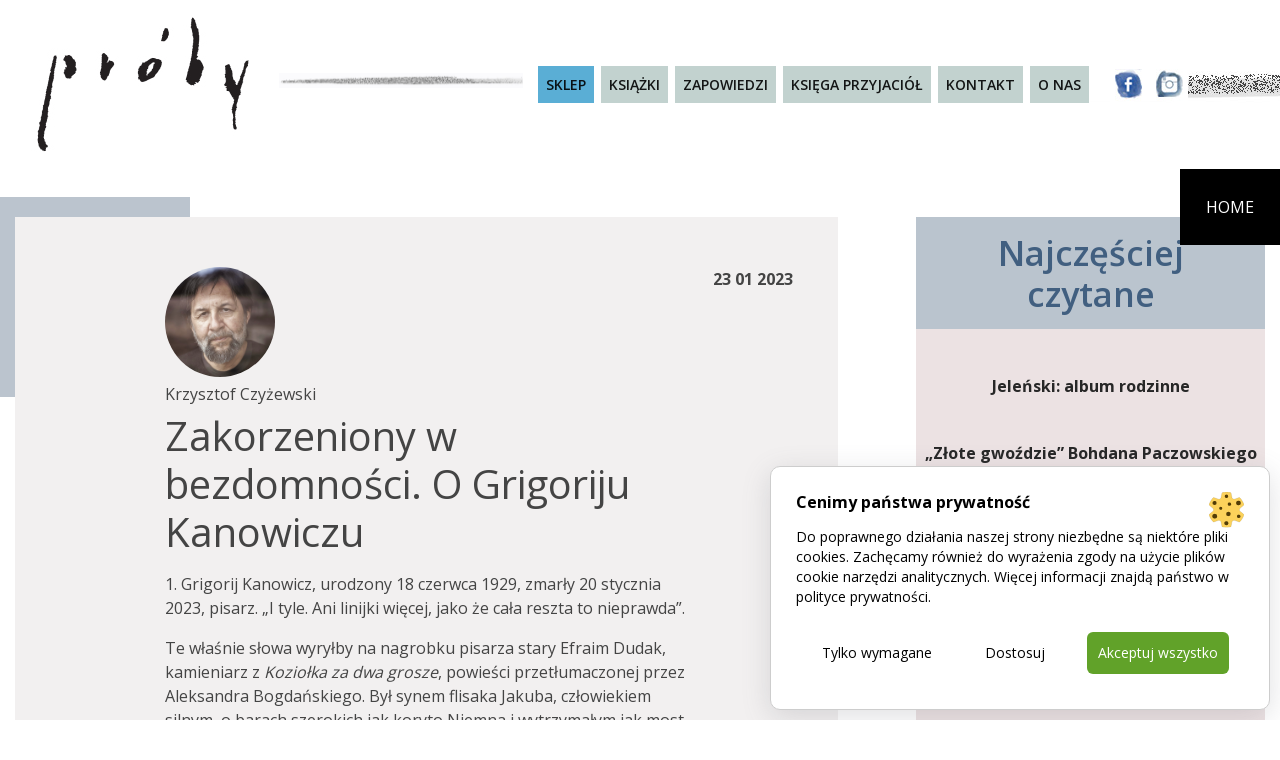

--- FILE ---
content_type: text/html; charset=UTF-8
request_url: https://wydawnictwoproby.pl/zakorzeniony-w-bezdomnosci-o-grigoriju-kanowiczu/
body_size: 30824
content:
<!DOCTYPE html>
<html lang="pl">
<head>
    <meta charset="utf-8">
    <meta http-equiv="X-UA-Compatible" content="IE=edge">
    <meta name="viewport" content="width=device-width, initial-scale=1, shrink-to-fit=no">
    <meta name="facebook-domain-verification" content="i4uuea85u80hej4n55azt5mibxbqp4"/>
    <title>Zakorzeniony w bezdomności. O Grigoriju Kanowiczu - wydawnictwoproby</title>
    <!--	<link href="--><!--" rel="stylesheet" media="screen">-->
    <link rel="stylesheet" href="https://wydawnictwoproby.pl/wp-content/themes/wydawnictwoproby/style/style.css">
    <script src="https://wydawnictwoproby.pl/wp-content/themes/wydawnictwoproby/js/jquery-3.1.1.min.js"></script>
    <!--    wersja slim jquery 3    <script src="https://code.jquery.com/jquery-3.3.1.slim.min.js" integrity="sha384-q8i/X+965DzO0rT7abK41JStQIAqVgRVzpbzo5smXKp4YfRvH+8abtTE1Pi6jizo" crossorigin="anonymous"></script>-->
    <script src="https://wydawnictwoproby.pl/wp-content/themes/wydawnictwoproby/js/popper.min.js"></script
            <!-- HTML5 Shim and Respond.js IE8 support of HTML5 elements and media queries -->
            <!-- WARNING: Respond.js doesn't work if you view the page via file:// -->
            <!--[if lt IE 9]>
              <script src="https://oss.maxcdn.com/html5shiv/3.7.2/html5shiv.min.js"></script>
              <script src="https://oss.maxcdn.com/respond/1.4.2/respond.min.js"></script>
            <![endif]-->

    <link rel="apple-touch-icon" sizes="57x57"
          href="https://wydawnictwoproby.pl/wp-content/themes/wydawnictwoproby/assets/favicon/apple-icon-57x57.png">
    <link rel="apple-touch-icon" sizes="60x60"
          href="https://wydawnictwoproby.pl/wp-content/themes/wydawnictwoproby/assets/favicon/apple-icon-60x60.png">
    <link rel="apple-touch-icon" sizes="72x72"
          href="https://wydawnictwoproby.pl/wp-content/themes/wydawnictwoproby/assets/favicon/apple-icon-72x72.png">
    <link rel="apple-touch-icon" sizes="76x76"
          href="https://wydawnictwoproby.pl/wp-content/themes/wydawnictwoproby/assets/favicon/apple-icon-76x76.png">
    <link rel="apple-touch-icon" sizes="114x114"
          href=https://wydawnictwoproby.pl/wp-content/themes/wydawnictwoproby/assets/favicon"/apple-icon-114x114.png">
    <link rel="apple-touch-icon" sizes="120x120"
          href="https://wydawnictwoproby.pl/wp-content/themes/wydawnictwoproby/assets/favicon/apple-icon-120x120.png">
    <link rel="apple-touch-icon" sizes="144x144"
          href="https://wydawnictwoproby.pl/wp-content/themes/wydawnictwoproby/assets/favicon/apple-icon-144x144.png">
    <link rel="apple-touch-icon" sizes="152x152"
          href="https://wydawnictwoproby.pl/wp-content/themes/wydawnictwoproby/assets/favicon/apple-icon-152x152.png">
    <link rel="apple-touch-icon" sizes="180x180"
          href="https://wydawnictwoproby.pl/wp-content/themes/wydawnictwoproby/assets/favicon/apple-icon-180x180.png">
    <link rel="icon" type="image/png" sizes="192x192"
          href="https://wydawnictwoproby.pl/wp-content/themes/wydawnictwoproby/assets/favicon/android-icon-192x192.png">
    <link rel="icon" type="image/png" sizes="32x32"
          href="https://wydawnictwoproby.pl/wp-content/themes/wydawnictwoproby/assets/favicon/favicon-32x32.png">
    <link rel="icon" type="image/png" sizes="96x96"
          href="https://wydawnictwoproby.pl/wp-content/themes/wydawnictwoproby/assets/favicon/favicon-96x96.png">
    <link rel="icon" type="image/png" sizes="16x16"
          href="https://wydawnictwoproby.pl/wp-content/themes/wydawnictwoproby/assets/favicon/favicon-16x16.png">
    <link rel="manifest" href="https://wydawnictwoproby.pl/wp-content/themes/wydawnictwoproby/assets/favicon/manifest.json">
    <meta name="msapplication-TileColor" content="#ffffff">
    <meta name="msapplication-TileImage"
          content="https://wydawnictwoproby.pl/wp-content/themes/wydawnictwoproby/assets/favicon/ms-icon-144x144.png">
    <meta name="theme-color" content="#ffffff">


    <meta name='robots' content='index, follow, max-image-preview:large, max-snippet:-1, max-video-preview:-1' />

<!-- Google Tag Manager for WordPress by gtm4wp.com -->
<script data-cfasync="false" data-pagespeed-no-defer>
	var gtm4wp_datalayer_name = "dataLayer";
	var dataLayer = dataLayer || [];
</script>
<!-- End Google Tag Manager for WordPress by gtm4wp.com -->
	<!-- This site is optimized with the Yoast SEO plugin v26.6 - https://yoast.com/wordpress/plugins/seo/ -->
	<link rel="canonical" href="https://wydawnictwoproby.pl/zakorzeniony-w-bezdomnosci-o-grigoriju-kanowiczu/" />
	<meta property="og:locale" content="pl_PL" />
	<meta property="og:type" content="article" />
	<meta property="og:title" content="Zakorzeniony w bezdomności. O Grigoriju Kanowiczu - wydawnictwoproby" />
	<meta property="og:description" content="1. Grigorij Kanowicz, urodzony 18 czerwca 1929, zmarły 20 stycznia 2023, pisarz. „I tyle. Ani linijki więcej, jako że cała reszta to nieprawda”. Te właśnie słowa wyryłby na nagrobku pisarza stary Efraim Dudak, kamieniarz z Koziołka za dwa grosze, powieści przetłumaczonej przez Aleksandra Bogdańskiego. Był synem flisaka Jakuba, człowiekiem silnym, o barach szerokich jak koryto [&hellip;]" />
	<meta property="og:url" content="https://wydawnictwoproby.pl/zakorzeniony-w-bezdomnosci-o-grigoriju-kanowiczu/" />
	<meta property="og:site_name" content="wydawnictwoproby" />
	<meta property="article:published_time" content="2023-01-23T14:59:20+00:00" />
	<meta property="article:modified_time" content="2023-01-27T15:12:40+00:00" />
	<meta property="og:image" content="https://wydawnictwoproby.pl/wp-content/uploads/2023/01/Kanowicz-z-portretem-Adomasa-Jocovskisa-Bad-Jam-507x1024.jpg" />
	<meta name="author" content="Marek Zagańczyk" />
	<meta name="twitter:card" content="summary_large_image" />
	<meta name="twitter:label1" content="Napisane przez" />
	<meta name="twitter:data1" content="Marek Zagańczyk" />
	<meta name="twitter:label2" content="Szacowany czas czytania" />
	<meta name="twitter:data2" content="13 minut" />
	<script type="application/ld+json" class="yoast-schema-graph">{"@context":"https://schema.org","@graph":[{"@type":"WebPage","@id":"https://wydawnictwoproby.pl/zakorzeniony-w-bezdomnosci-o-grigoriju-kanowiczu/","url":"https://wydawnictwoproby.pl/zakorzeniony-w-bezdomnosci-o-grigoriju-kanowiczu/","name":"Zakorzeniony w bezdomności. O Grigoriju Kanowiczu - wydawnictwoproby","isPartOf":{"@id":"https://wydawnictwoproby.pl/#website"},"primaryImageOfPage":{"@id":"https://wydawnictwoproby.pl/zakorzeniony-w-bezdomnosci-o-grigoriju-kanowiczu/#primaryimage"},"image":{"@id":"https://wydawnictwoproby.pl/zakorzeniony-w-bezdomnosci-o-grigoriju-kanowiczu/#primaryimage"},"thumbnailUrl":"https://wydawnictwoproby.pl/wp-content/uploads/2023/01/Kanowicz-z-portretem-Adomasa-Jocovskisa-Bad-Jam-507x1024.jpg","datePublished":"2023-01-23T14:59:20+00:00","dateModified":"2023-01-27T15:12:40+00:00","author":{"@id":"https://wydawnictwoproby.pl/#/schema/person/8728f0f47b629b2ca244458e765e5941"},"breadcrumb":{"@id":"https://wydawnictwoproby.pl/zakorzeniony-w-bezdomnosci-o-grigoriju-kanowiczu/#breadcrumb"},"inLanguage":"pl-PL","potentialAction":[{"@type":"ReadAction","target":["https://wydawnictwoproby.pl/zakorzeniony-w-bezdomnosci-o-grigoriju-kanowiczu/"]}]},{"@type":"ImageObject","inLanguage":"pl-PL","@id":"https://wydawnictwoproby.pl/zakorzeniony-w-bezdomnosci-o-grigoriju-kanowiczu/#primaryimage","url":"https://wydawnictwoproby.pl/wp-content/uploads/2023/01/Kanowicz-z-portretem-Adomasa-Jocovskisa-Bad-Jam-scaled.jpg","contentUrl":"https://wydawnictwoproby.pl/wp-content/uploads/2023/01/Kanowicz-z-portretem-Adomasa-Jocovskisa-Bad-Jam-scaled.jpg","width":1268,"height":2560},{"@type":"BreadcrumbList","@id":"https://wydawnictwoproby.pl/zakorzeniony-w-bezdomnosci-o-grigoriju-kanowiczu/#breadcrumb","itemListElement":[{"@type":"ListItem","position":1,"name":"Strona główna","item":"https://wydawnictwoproby.pl/"},{"@type":"ListItem","position":2,"name":"Zakorzeniony w bezdomności. O Grigoriju Kanowiczu"}]},{"@type":"WebSite","@id":"https://wydawnictwoproby.pl/#website","url":"https://wydawnictwoproby.pl/","name":"wydawnictwoproby","description":"Próby wydawnictwo literatura","potentialAction":[{"@type":"SearchAction","target":{"@type":"EntryPoint","urlTemplate":"https://wydawnictwoproby.pl/?s={search_term_string}"},"query-input":{"@type":"PropertyValueSpecification","valueRequired":true,"valueName":"search_term_string"}}],"inLanguage":"pl-PL"},{"@type":"Person","@id":"https://wydawnictwoproby.pl/#/schema/person/8728f0f47b629b2ca244458e765e5941","name":"Marek Zagańczyk","image":{"@type":"ImageObject","inLanguage":"pl-PL","@id":"https://wydawnictwoproby.pl/#/schema/person/image/","url":"https://secure.gravatar.com/avatar/ca83ef2a91f1da493281ed68c97eb788a42a58a50c0df71cd9bec31e1df8f2e7?s=96&d=mm&r=g","contentUrl":"https://secure.gravatar.com/avatar/ca83ef2a91f1da493281ed68c97eb788a42a58a50c0df71cd9bec31e1df8f2e7?s=96&d=mm&r=g","caption":"Marek Zagańczyk"},"url":"https://wydawnictwoproby.pl/author/marek-zaganczyk/"}]}</script>
	<!-- / Yoast SEO plugin. -->


<link rel='dns-prefetch' href='//static.addtoany.com' />
<link rel="alternate" title="oEmbed (JSON)" type="application/json+oembed" href="https://wydawnictwoproby.pl/wp-json/oembed/1.0/embed?url=https%3A%2F%2Fwydawnictwoproby.pl%2Fzakorzeniony-w-bezdomnosci-o-grigoriju-kanowiczu%2F" />
<link rel="alternate" title="oEmbed (XML)" type="text/xml+oembed" href="https://wydawnictwoproby.pl/wp-json/oembed/1.0/embed?url=https%3A%2F%2Fwydawnictwoproby.pl%2Fzakorzeniony-w-bezdomnosci-o-grigoriju-kanowiczu%2F&#038;format=xml" />
<style id='wp-img-auto-sizes-contain-inline-css' type='text/css'>
img:is([sizes=auto i],[sizes^="auto," i]){contain-intrinsic-size:3000px 1500px}
/*# sourceURL=wp-img-auto-sizes-contain-inline-css */
</style>
<style id='wp-emoji-styles-inline-css' type='text/css'>

	img.wp-smiley, img.emoji {
		display: inline !important;
		border: none !important;
		box-shadow: none !important;
		height: 1em !important;
		width: 1em !important;
		margin: 0 0.07em !important;
		vertical-align: -0.1em !important;
		background: none !important;
		padding: 0 !important;
	}
/*# sourceURL=wp-emoji-styles-inline-css */
</style>
<style id='wp-block-library-inline-css' type='text/css'>
:root{--wp-block-synced-color:#7a00df;--wp-block-synced-color--rgb:122,0,223;--wp-bound-block-color:var(--wp-block-synced-color);--wp-editor-canvas-background:#ddd;--wp-admin-theme-color:#007cba;--wp-admin-theme-color--rgb:0,124,186;--wp-admin-theme-color-darker-10:#006ba1;--wp-admin-theme-color-darker-10--rgb:0,107,160.5;--wp-admin-theme-color-darker-20:#005a87;--wp-admin-theme-color-darker-20--rgb:0,90,135;--wp-admin-border-width-focus:2px}@media (min-resolution:192dpi){:root{--wp-admin-border-width-focus:1.5px}}.wp-element-button{cursor:pointer}:root .has-very-light-gray-background-color{background-color:#eee}:root .has-very-dark-gray-background-color{background-color:#313131}:root .has-very-light-gray-color{color:#eee}:root .has-very-dark-gray-color{color:#313131}:root .has-vivid-green-cyan-to-vivid-cyan-blue-gradient-background{background:linear-gradient(135deg,#00d084,#0693e3)}:root .has-purple-crush-gradient-background{background:linear-gradient(135deg,#34e2e4,#4721fb 50%,#ab1dfe)}:root .has-hazy-dawn-gradient-background{background:linear-gradient(135deg,#faaca8,#dad0ec)}:root .has-subdued-olive-gradient-background{background:linear-gradient(135deg,#fafae1,#67a671)}:root .has-atomic-cream-gradient-background{background:linear-gradient(135deg,#fdd79a,#004a59)}:root .has-nightshade-gradient-background{background:linear-gradient(135deg,#330968,#31cdcf)}:root .has-midnight-gradient-background{background:linear-gradient(135deg,#020381,#2874fc)}:root{--wp--preset--font-size--normal:16px;--wp--preset--font-size--huge:42px}.has-regular-font-size{font-size:1em}.has-larger-font-size{font-size:2.625em}.has-normal-font-size{font-size:var(--wp--preset--font-size--normal)}.has-huge-font-size{font-size:var(--wp--preset--font-size--huge)}.has-text-align-center{text-align:center}.has-text-align-left{text-align:left}.has-text-align-right{text-align:right}.has-fit-text{white-space:nowrap!important}#end-resizable-editor-section{display:none}.aligncenter{clear:both}.items-justified-left{justify-content:flex-start}.items-justified-center{justify-content:center}.items-justified-right{justify-content:flex-end}.items-justified-space-between{justify-content:space-between}.screen-reader-text{border:0;clip-path:inset(50%);height:1px;margin:-1px;overflow:hidden;padding:0;position:absolute;width:1px;word-wrap:normal!important}.screen-reader-text:focus{background-color:#ddd;clip-path:none;color:#444;display:block;font-size:1em;height:auto;left:5px;line-height:normal;padding:15px 23px 14px;text-decoration:none;top:5px;width:auto;z-index:100000}html :where(.has-border-color){border-style:solid}html :where([style*=border-top-color]){border-top-style:solid}html :where([style*=border-right-color]){border-right-style:solid}html :where([style*=border-bottom-color]){border-bottom-style:solid}html :where([style*=border-left-color]){border-left-style:solid}html :where([style*=border-width]){border-style:solid}html :where([style*=border-top-width]){border-top-style:solid}html :where([style*=border-right-width]){border-right-style:solid}html :where([style*=border-bottom-width]){border-bottom-style:solid}html :where([style*=border-left-width]){border-left-style:solid}html :where(img[class*=wp-image-]){height:auto;max-width:100%}:where(figure){margin:0 0 1em}html :where(.is-position-sticky){--wp-admin--admin-bar--position-offset:var(--wp-admin--admin-bar--height,0px)}@media screen and (max-width:600px){html :where(.is-position-sticky){--wp-admin--admin-bar--position-offset:0px}}

/*# sourceURL=wp-block-library-inline-css */
</style><style id='global-styles-inline-css' type='text/css'>
:root{--wp--preset--aspect-ratio--square: 1;--wp--preset--aspect-ratio--4-3: 4/3;--wp--preset--aspect-ratio--3-4: 3/4;--wp--preset--aspect-ratio--3-2: 3/2;--wp--preset--aspect-ratio--2-3: 2/3;--wp--preset--aspect-ratio--16-9: 16/9;--wp--preset--aspect-ratio--9-16: 9/16;--wp--preset--color--black: #000000;--wp--preset--color--cyan-bluish-gray: #abb8c3;--wp--preset--color--white: #ffffff;--wp--preset--color--pale-pink: #f78da7;--wp--preset--color--vivid-red: #cf2e2e;--wp--preset--color--luminous-vivid-orange: #ff6900;--wp--preset--color--luminous-vivid-amber: #fcb900;--wp--preset--color--light-green-cyan: #7bdcb5;--wp--preset--color--vivid-green-cyan: #00d084;--wp--preset--color--pale-cyan-blue: #8ed1fc;--wp--preset--color--vivid-cyan-blue: #0693e3;--wp--preset--color--vivid-purple: #9b51e0;--wp--preset--gradient--vivid-cyan-blue-to-vivid-purple: linear-gradient(135deg,rgb(6,147,227) 0%,rgb(155,81,224) 100%);--wp--preset--gradient--light-green-cyan-to-vivid-green-cyan: linear-gradient(135deg,rgb(122,220,180) 0%,rgb(0,208,130) 100%);--wp--preset--gradient--luminous-vivid-amber-to-luminous-vivid-orange: linear-gradient(135deg,rgb(252,185,0) 0%,rgb(255,105,0) 100%);--wp--preset--gradient--luminous-vivid-orange-to-vivid-red: linear-gradient(135deg,rgb(255,105,0) 0%,rgb(207,46,46) 100%);--wp--preset--gradient--very-light-gray-to-cyan-bluish-gray: linear-gradient(135deg,rgb(238,238,238) 0%,rgb(169,184,195) 100%);--wp--preset--gradient--cool-to-warm-spectrum: linear-gradient(135deg,rgb(74,234,220) 0%,rgb(151,120,209) 20%,rgb(207,42,186) 40%,rgb(238,44,130) 60%,rgb(251,105,98) 80%,rgb(254,248,76) 100%);--wp--preset--gradient--blush-light-purple: linear-gradient(135deg,rgb(255,206,236) 0%,rgb(152,150,240) 100%);--wp--preset--gradient--blush-bordeaux: linear-gradient(135deg,rgb(254,205,165) 0%,rgb(254,45,45) 50%,rgb(107,0,62) 100%);--wp--preset--gradient--luminous-dusk: linear-gradient(135deg,rgb(255,203,112) 0%,rgb(199,81,192) 50%,rgb(65,88,208) 100%);--wp--preset--gradient--pale-ocean: linear-gradient(135deg,rgb(255,245,203) 0%,rgb(182,227,212) 50%,rgb(51,167,181) 100%);--wp--preset--gradient--electric-grass: linear-gradient(135deg,rgb(202,248,128) 0%,rgb(113,206,126) 100%);--wp--preset--gradient--midnight: linear-gradient(135deg,rgb(2,3,129) 0%,rgb(40,116,252) 100%);--wp--preset--font-size--small: 13px;--wp--preset--font-size--medium: 20px;--wp--preset--font-size--large: 36px;--wp--preset--font-size--x-large: 42px;--wp--preset--spacing--20: 0.44rem;--wp--preset--spacing--30: 0.67rem;--wp--preset--spacing--40: 1rem;--wp--preset--spacing--50: 1.5rem;--wp--preset--spacing--60: 2.25rem;--wp--preset--spacing--70: 3.38rem;--wp--preset--spacing--80: 5.06rem;--wp--preset--shadow--natural: 6px 6px 9px rgba(0, 0, 0, 0.2);--wp--preset--shadow--deep: 12px 12px 50px rgba(0, 0, 0, 0.4);--wp--preset--shadow--sharp: 6px 6px 0px rgba(0, 0, 0, 0.2);--wp--preset--shadow--outlined: 6px 6px 0px -3px rgb(255, 255, 255), 6px 6px rgb(0, 0, 0);--wp--preset--shadow--crisp: 6px 6px 0px rgb(0, 0, 0);}:where(.is-layout-flex){gap: 0.5em;}:where(.is-layout-grid){gap: 0.5em;}body .is-layout-flex{display: flex;}.is-layout-flex{flex-wrap: wrap;align-items: center;}.is-layout-flex > :is(*, div){margin: 0;}body .is-layout-grid{display: grid;}.is-layout-grid > :is(*, div){margin: 0;}:where(.wp-block-columns.is-layout-flex){gap: 2em;}:where(.wp-block-columns.is-layout-grid){gap: 2em;}:where(.wp-block-post-template.is-layout-flex){gap: 1.25em;}:where(.wp-block-post-template.is-layout-grid){gap: 1.25em;}.has-black-color{color: var(--wp--preset--color--black) !important;}.has-cyan-bluish-gray-color{color: var(--wp--preset--color--cyan-bluish-gray) !important;}.has-white-color{color: var(--wp--preset--color--white) !important;}.has-pale-pink-color{color: var(--wp--preset--color--pale-pink) !important;}.has-vivid-red-color{color: var(--wp--preset--color--vivid-red) !important;}.has-luminous-vivid-orange-color{color: var(--wp--preset--color--luminous-vivid-orange) !important;}.has-luminous-vivid-amber-color{color: var(--wp--preset--color--luminous-vivid-amber) !important;}.has-light-green-cyan-color{color: var(--wp--preset--color--light-green-cyan) !important;}.has-vivid-green-cyan-color{color: var(--wp--preset--color--vivid-green-cyan) !important;}.has-pale-cyan-blue-color{color: var(--wp--preset--color--pale-cyan-blue) !important;}.has-vivid-cyan-blue-color{color: var(--wp--preset--color--vivid-cyan-blue) !important;}.has-vivid-purple-color{color: var(--wp--preset--color--vivid-purple) !important;}.has-black-background-color{background-color: var(--wp--preset--color--black) !important;}.has-cyan-bluish-gray-background-color{background-color: var(--wp--preset--color--cyan-bluish-gray) !important;}.has-white-background-color{background-color: var(--wp--preset--color--white) !important;}.has-pale-pink-background-color{background-color: var(--wp--preset--color--pale-pink) !important;}.has-vivid-red-background-color{background-color: var(--wp--preset--color--vivid-red) !important;}.has-luminous-vivid-orange-background-color{background-color: var(--wp--preset--color--luminous-vivid-orange) !important;}.has-luminous-vivid-amber-background-color{background-color: var(--wp--preset--color--luminous-vivid-amber) !important;}.has-light-green-cyan-background-color{background-color: var(--wp--preset--color--light-green-cyan) !important;}.has-vivid-green-cyan-background-color{background-color: var(--wp--preset--color--vivid-green-cyan) !important;}.has-pale-cyan-blue-background-color{background-color: var(--wp--preset--color--pale-cyan-blue) !important;}.has-vivid-cyan-blue-background-color{background-color: var(--wp--preset--color--vivid-cyan-blue) !important;}.has-vivid-purple-background-color{background-color: var(--wp--preset--color--vivid-purple) !important;}.has-black-border-color{border-color: var(--wp--preset--color--black) !important;}.has-cyan-bluish-gray-border-color{border-color: var(--wp--preset--color--cyan-bluish-gray) !important;}.has-white-border-color{border-color: var(--wp--preset--color--white) !important;}.has-pale-pink-border-color{border-color: var(--wp--preset--color--pale-pink) !important;}.has-vivid-red-border-color{border-color: var(--wp--preset--color--vivid-red) !important;}.has-luminous-vivid-orange-border-color{border-color: var(--wp--preset--color--luminous-vivid-orange) !important;}.has-luminous-vivid-amber-border-color{border-color: var(--wp--preset--color--luminous-vivid-amber) !important;}.has-light-green-cyan-border-color{border-color: var(--wp--preset--color--light-green-cyan) !important;}.has-vivid-green-cyan-border-color{border-color: var(--wp--preset--color--vivid-green-cyan) !important;}.has-pale-cyan-blue-border-color{border-color: var(--wp--preset--color--pale-cyan-blue) !important;}.has-vivid-cyan-blue-border-color{border-color: var(--wp--preset--color--vivid-cyan-blue) !important;}.has-vivid-purple-border-color{border-color: var(--wp--preset--color--vivid-purple) !important;}.has-vivid-cyan-blue-to-vivid-purple-gradient-background{background: var(--wp--preset--gradient--vivid-cyan-blue-to-vivid-purple) !important;}.has-light-green-cyan-to-vivid-green-cyan-gradient-background{background: var(--wp--preset--gradient--light-green-cyan-to-vivid-green-cyan) !important;}.has-luminous-vivid-amber-to-luminous-vivid-orange-gradient-background{background: var(--wp--preset--gradient--luminous-vivid-amber-to-luminous-vivid-orange) !important;}.has-luminous-vivid-orange-to-vivid-red-gradient-background{background: var(--wp--preset--gradient--luminous-vivid-orange-to-vivid-red) !important;}.has-very-light-gray-to-cyan-bluish-gray-gradient-background{background: var(--wp--preset--gradient--very-light-gray-to-cyan-bluish-gray) !important;}.has-cool-to-warm-spectrum-gradient-background{background: var(--wp--preset--gradient--cool-to-warm-spectrum) !important;}.has-blush-light-purple-gradient-background{background: var(--wp--preset--gradient--blush-light-purple) !important;}.has-blush-bordeaux-gradient-background{background: var(--wp--preset--gradient--blush-bordeaux) !important;}.has-luminous-dusk-gradient-background{background: var(--wp--preset--gradient--luminous-dusk) !important;}.has-pale-ocean-gradient-background{background: var(--wp--preset--gradient--pale-ocean) !important;}.has-electric-grass-gradient-background{background: var(--wp--preset--gradient--electric-grass) !important;}.has-midnight-gradient-background{background: var(--wp--preset--gradient--midnight) !important;}.has-small-font-size{font-size: var(--wp--preset--font-size--small) !important;}.has-medium-font-size{font-size: var(--wp--preset--font-size--medium) !important;}.has-large-font-size{font-size: var(--wp--preset--font-size--large) !important;}.has-x-large-font-size{font-size: var(--wp--preset--font-size--x-large) !important;}
/*# sourceURL=global-styles-inline-css */
</style>

<style id='classic-theme-styles-inline-css' type='text/css'>
/*! This file is auto-generated */
.wp-block-button__link{color:#fff;background-color:#32373c;border-radius:9999px;box-shadow:none;text-decoration:none;padding:calc(.667em + 2px) calc(1.333em + 2px);font-size:1.125em}.wp-block-file__button{background:#32373c;color:#fff;text-decoration:none}
/*# sourceURL=/wp-includes/css/classic-themes.min.css */
</style>
<link rel='stylesheet' id='ivory-search-styles-css' href='https://wydawnictwoproby.pl/wp-content/plugins/add-search-to-menu/public/css/ivory-search.min.css?ver=5.5.13' type='text/css' media='all' />
<link rel='stylesheet' id='wp-pagenavi-css' href='https://wydawnictwoproby.pl/wp-content/plugins/wp-pagenavi/pagenavi-css.css?ver=2.70' type='text/css' media='all' />
        <link rel="preload" href="https://wydawnictwoproby.pl/wp-content/plugins/lets-make-cookies/assets/build/plugin-public.css?ver=3.0.0" as="style" onload="this.onload=null;this.rel='stylesheet'">
        <noscript><link rel='stylesheet' id='lets-make-cookies-plugin-styles-css' href='https://wydawnictwoproby.pl/wp-content/plugins/lets-make-cookies/assets/build/plugin-public.css?ver=3.0.0' type='text/css' media='all' />
</noscript>
        <script>!function(t){"use strict";t.loadCSS||(t.loadCSS=function(){});var e=loadCSS.relpreload={};if(e.support=function(){var e;try{e=t.document.createElement("link").relList.supports("preload")}catch(t){e=!1}return function(){return e}}(),e.bindMediaToggle=function(t){var e=t.media||"all";function a(){t.media=e}t.addEventListener?t.addEventListener("load",a):t.attachEvent&&t.attachEvent("onload",a),setTimeout(function(){t.rel="stylesheet",t.media="only x"}),setTimeout(a,3e3)},e.poly=function(){if(!e.support())for(var a=t.document.getElementsByTagName("link"),n=0;n<a.length;n++){var o=a[n];"preload"!==o.rel||"style"!==o.getAttribute("as")||o.getAttribute("data-loadcss")||(o.setAttribute("data-loadcss",!0),e.bindMediaToggle(o))}},!e.support()){e.poly();var a=t.setInterval(e.poly,500);t.addEventListener?t.addEventListener("load",function(){e.poly(),t.clearInterval(a)}):t.attachEvent&&t.attachEvent("onload",function(){e.poly(),t.clearInterval(a)})}"undefined"!=typeof exports?exports.loadCSS=loadCSS:t.loadCSS=loadCSS}("undefined"!=typeof global?global:this);</script><link rel='stylesheet' id='addtoany-css' href='https://wydawnictwoproby.pl/wp-content/plugins/add-to-any/addtoany.min.css?ver=1.16' type='text/css' media='all' />
<script type="text/javascript" id="addtoany-core-js-before">
/* <![CDATA[ */
window.a2a_config=window.a2a_config||{};a2a_config.callbacks=[];a2a_config.overlays=[];a2a_config.templates={};a2a_localize = {
	Share: "Share",
	Save: "Save",
	Subscribe: "Subscribe",
	Email: "Email",
	Bookmark: "Bookmark",
	ShowAll: "Show all",
	ShowLess: "Show less",
	FindServices: "Find service(s)",
	FindAnyServiceToAddTo: "Instantly find any service to add to",
	PoweredBy: "Powered by",
	ShareViaEmail: "Share via email",
	SubscribeViaEmail: "Subscribe via email",
	BookmarkInYourBrowser: "Bookmark in your browser",
	BookmarkInstructions: "Press Ctrl+D or \u2318+D to bookmark this page",
	AddToYourFavorites: "Add to your favorites",
	SendFromWebOrProgram: "Send from any email address or email program",
	EmailProgram: "Email program",
	More: "More&#8230;",
	ThanksForSharing: "Thanks for sharing!",
	ThanksForFollowing: "Thanks for following!"
};

a2a_config.icon_color="#2a2a2a,#ffffff";

//# sourceURL=addtoany-core-js-before
/* ]]> */
</script>
<script type="text/javascript" defer src="https://static.addtoany.com/menu/page.js" id="addtoany-core-js"></script>
<script type="text/javascript" src="https://wydawnictwoproby.pl/wp-includes/js/jquery/jquery.min.js?ver=3.7.1" id="jquery-core-js"></script>
<script type="text/javascript" src="https://wydawnictwoproby.pl/wp-includes/js/jquery/jquery-migrate.min.js?ver=3.4.1" id="jquery-migrate-js"></script>
<script type="text/javascript" defer src="https://wydawnictwoproby.pl/wp-content/plugins/add-to-any/addtoany.min.js?ver=1.1" id="addtoany-jquery-js"></script>
<script type="text/javascript" id="lets-make-cookies-plugin-script-js-extra">
/* <![CDATA[ */
var lmc_cookie_consent = {"cookie":"","defaults":{"necessary":true,"ad_storage":false,"analytics_storage":false,"ad_user_data":false,"ad_personalization":false,"functionality_storage":true,"personalization_storage":true,"security_storage":true},"consent_cookie_name":"lets-make-cookies_consent","categories_cookie_name":"lets-make-cookies_categories","content_blocking":{"content_blocking_block_iframes":"on","content_blocking_background":"#d1d1d1","content_blocking_hover_background":"#000000","content_blocking_border":"#ff2323","content_blocking_blocked_text":"Wideo z Youtube zosta\u0142o zablokowane poniewa\u017c nie zaakceptowa\u0142e\u015b ciasteczek reklamowych i analitycznych. ","content_blocking_blocked_text_pl_PL":"Wideo z Youtube zosta\u0142o zablokowane poniewa\u017c nie zaakceptowa\u0142e\u015b ciasteczek reklamowych i analitycznych. Zaakceptuj ciasteczka lub obejrzyj wideo na","content_blocking_blocked_text_en_US":"Youtube video was blocked because you did not accept advertising and analytics cookies.","content_blocking_block_textcolor":"#000000","content_blocking_blocked_hover_textcolor":"#ffffff"},"content_blocking_blocked_text_current_language":"Wideo z Youtube zosta\u0142o zablokowane poniewa\u017c nie zaakceptowa\u0142e\u015b ciasteczek reklamowych i analitycznych. Zaakceptuj ciasteczka lub obejrzyj wideo na","content":{"baner_title":"Cenimy pa\u0144stwa prywatno\u015b\u0107","baner_title_pl_PL":"Cenimy pa\u0144stwa prywatno\u015b\u0107","baner_title_en_US":"We value your privacy","baner_description":"Do poprawnego dzia\u0142ania naszej strony niezb\u0119dne s\u0105 niekt\u00f3re pliki cookies. Zach\u0119camy r\u00f3wnie\u017c do wyra\u017cenia zgody na u\u017cycie plik\u00f3w cookie narz\u0119dzi analitycznych. Wi\u0119cej informacji znajd\u0105 pa\u0144stwo w","baner_description_pl_PL":"Do poprawnego dzia\u0142ania naszej strony niezb\u0119dne s\u0105 niekt\u00f3re pliki cookies. Zach\u0119camy r\u00f3wnie\u017c do wyra\u017cenia zgody na u\u017cycie plik\u00f3w cookie narz\u0119dzi analitycznych. Wi\u0119cej informacji znajd\u0105 pa\u0144stwo w","baner_description_en_US":"Some cookies are necessary for the proper operation of our site. We also encourage you to agree to the use of analytical tool cookies. You can find more information in","baner_read_more_text":"polityce prywatno\u015bci","baner_read_more_text_pl_PL":"polityce prywatno\u015bci","baner_read_more_text_en_US":"the Privacy Policy","baner_read_more_url":"https://sklep.wydawnictwoproby.pl/pl/i/Polityka-prywatnosci/11","baner_read_more_url_pl_PL":"https://sklep.wydawnictwoproby.pl/pl/i/Polityka-prywatnosci/11","baner_read_more_url_en_US":"https://sklep.wydawnictwoproby.pl/pl/i/Polityka-prywatnosci/11","baner_read_more_url_version":"1"},"consent_log":{"consent_log_enabled_loging":"on","consent_log_single_checkbox_fix":"1"},"ajax_url":"https://wydawnictwoproby.pl/wp-admin/admin-ajax.php","local":"pl-PL","nonce":"b51dc685a9","wp_rest":"8476cbb81c"};
//# sourceURL=lets-make-cookies-plugin-script-js-extra
/* ]]> */
</script>
<script type="text/javascript" src="https://wydawnictwoproby.pl/wp-content/plugins/lets-make-cookies/assets/build/plugin-public.js?ver=3.0.0" id="lets-make-cookies-plugin-script-js" async="async"></script>
<link rel="https://api.w.org/" href="https://wydawnictwoproby.pl/wp-json/" /><link rel="alternate" title="JSON" type="application/json" href="https://wydawnictwoproby.pl/wp-json/wp/v2/posts/13706" /><link rel="EditURI" type="application/rsd+xml" title="RSD" href="https://wydawnictwoproby.pl/xmlrpc.php?rsd" />
<link rel='shortlink' href='https://wydawnictwoproby.pl/?p=13706' />

<!-- Google Tag Manager for WordPress by gtm4wp.com -->
<!-- GTM Container placement set to automatic -->
<script data-cfasync="false" data-pagespeed-no-defer type="text/javascript">
	var dataLayer_content = {"pagePostType":"post","pagePostType2":"single-post","pageCategory":["ksiega-przyjaciol"],"pagePostAuthor":"Marek Zagańczyk"};
	dataLayer.push( dataLayer_content );
</script>
<script data-cfasync="false" data-pagespeed-no-defer type="text/javascript">
(function(w,d,s,l,i){w[l]=w[l]||[];w[l].push({'gtm.start':
new Date().getTime(),event:'gtm.js'});var f=d.getElementsByTagName(s)[0],
j=d.createElement(s),dl=l!='dataLayer'?'&l='+l:'';j.async=true;j.src=
'//www.googletagmanager.com/gtm.js?id='+i+dl;f.parentNode.insertBefore(j,f);
})(window,document,'script','dataLayer','GTM-MFXP4VP9');
</script>
<!-- End Google Tag Manager for WordPress by gtm4wp.com --><style>
			:root {
				--baner-border-radius: 10px;
				--buttons-border-radius: 6px;
			}

			#lmk_cookiebaner_container {
				background-color: #ffffff;
				border-color: #cdcdcd;
				border-radius: var(--baner-border-radius);
				box-shadow: var(--default-box-shadow);
				font-size: 16px;
			}

			#lmk_cookiebaner_container .lmk_cookiebaner_container__heading {
				color: #000000;
			}

			.lmk_cookiebaner_container__description {
				color: #000000;
			}

			.lmk_cookiebaner_container__read_more {
				color: #000000;
			}

			.lmk_cookiebaner__btn {
				border-radius: var(--buttons-border-radius);
			}

			#lmk_cookiebaner__customize {
				color: #000000;
				background-color: transparent;
				border: 1px solid transparent;
			}

			#lmk_cookiebaner__customize:hover {
				color: #000000;
				background-color: #90d0eb;
			}

			#lmk_cookiebaner__decline_all {
				color: #000000;
				background-color: transparent;
				border: 1px solid transparent;
			}

			#lmk_cookiebaner__decline_all:hover {
				color: #ffffff;
				background-color: #dd3333;
			}

			#lmk_cookiebaner__accept_all {
				color: #ffffff;
				background-color: #61a229;
				border: 1px solid transparent;
			}

			#lmk_cookiebaner__accept_all:hover {
				color: #ffffff;
				background-color: #4a8815;
			}.iframe-blocked-info p {
					border: 1px solid #ff2323; 
					background-color: #d1d1d1;
				}

				.iframe-blocked-info:hover p {
					background-color: #000000;
				}

				.iframe-blocked-info p a {
					color: #000000
				}

				.iframe-blocked-info p a:hover {
					color: #ffffff
				}

				.iframe-blocked {
					background-color: #d1d1d1;
				}

				.iframe-blocked:hover {
					background-color: #000000;
				}</style><style>

			#lmk_customize_container {
				background-color: #ffffff;
				border-color: #cdcdcd;
				border-radius: var(--baner-border-radius);
				box-shadow: var(--default-box-shadow);
			}

			#lmk_customize_container .lmk_customize_container__heading {
				color: #000000;
			}

			#lmk_customize_container .lmk_customize_container__description, #lmk_customize_container .lmk_customize_container__description a, lmk_customize_container__description a:hover {
				color: #000000;
			}

			#lmk_customize_container #lmk_customize_cookies_list_container .lmk_customize_cookies_list__category:first-of-type {
				border-radius: var(--baner-border-radius) var(--baner-border-radius) 0 0;
			}


			#lmk_customize_container #lmk_customize_cookies_list_container .lmk_customize_cookies_list__category:first-of-type .lmk_customize_cookies_list__accordion {
				border-radius: var(--baner-border-radius) var(--baner-border-radius) 0 0;
			}

			#lmk_customize_container #lmk_customize_cookies_list_container .lmk_customize_cookies_list__category:first-of-type .lmk_customize_cookies_list__panel {
				border-radius: var(--baner-border-radius) var(--baner-border-radius) 0 0;
			}

			#lmk_customize_container #lmk_customize_cookies_list_container .lmk_customize_cookies_list__category:last-of-type  {
				border-radius: 0 0 var(--baner-border-radius) var(--baner-border-radius);
			}

			#lmk_customize_container #lmk_customize_cookies_list_container .lmk_customize_cookies_list__category:last-of-type .lmk_customize_cookies_list__accordion:not(.active) {
				border-radius: 0 0 var(--baner-border-radius) var(--baner-border-radius);
			}

			#lmk_customize_container #lmk_customize_cookies_list_container .lmk_customize_cookies_list__category:last-of-type .lmk_customize_cookies_list__panel {
				border-radius: 0 0 var(--baner-border-radius) var(--baner-border-radius);
			}

			#lmk_customize_container .lmk_customize_cookies_list__category__title {
				color: #000000;
			}

			#lmk_customize_container .lmk_customize_cookies_list__category__badge {
				border-radius: var(--baner-border-radius);
			}

			#lmk_customize_container .lmk_customize_cookies_list__category__check__switch .lmk_customize_cookies_list__category__check__slider::before {
				background-color: #ffffff;
			}

			#lmk_customize_container .lmk_customize_cookies_list__category__check__switch .lmk_customize_cookies_list__category__check__slider {
				background-color: #cdcdcd;
			}
			
			#lmk_customize_container .lmk_customize_cookies_list__category__check__switch input:checked + .lmk_customize_cookies_list__category__check__slider {
				background-color: #61a229;
			}

			#lmk_customize_container .lmk_cookiebaner__btn {
				border-radius: var(--buttons-border-radius);
			}

			#lmk_customize_container #lmk_customize__accept_all {
				color: #ffffff;
				background-color: #61a229;
				border: 1px solid transparent;
			}

			#lmk_customize_container #lmk_customize__accept_all:hover {
				color: #ffffff;
				background-color: #61a229;
			}

			#lmk_customize_container #lmk_customize__save {
				color: #000000;
				background-color: transparent;
				border: 1px solid #cdcdcd;
			}

			#lmk_customize_container #lmk_customize__save:hover {
				color: #ffffff;
				background-color: #61a229;
			}
			</style><style>
			:root {
				--baner-border-radius: 10px;
				--buttons-border-radius: 6px;
			}

			#lmk_revisit_baner_container {
				background-color: #90d0eb;
				border-color: #3b6ec0;
				border-radius: 50%;
				box-shadow: var(--default-box-shadow);
			}

			#lmk_revisit_baner_container:hover {
				background-color: #0094ec;
			}
			 </style>
<!-- Meta Pixel Code -->
<script type='text/javascript'>
!function(f,b,e,v,n,t,s){if(f.fbq)return;n=f.fbq=function(){n.callMethod?
n.callMethod.apply(n,arguments):n.queue.push(arguments)};if(!f._fbq)f._fbq=n;
n.push=n;n.loaded=!0;n.version='2.0';n.queue=[];t=b.createElement(e);t.async=!0;
t.src=v;s=b.getElementsByTagName(e)[0];s.parentNode.insertBefore(t,s)}(window,
document,'script','https://connect.facebook.net/en_US/fbevents.js');
</script>
<!-- End Meta Pixel Code -->
<script type='text/javascript'>var url = window.location.origin + '?ob=open-bridge';
            fbq('set', 'openbridge', '2660769880841907', url);
fbq('init', '2660769880841907', {}, {
    "agent": "wordpress-6.9-4.1.5"
})</script><script type='text/javascript'>
    fbq('track', 'PageView', []);
  </script><link rel="icon" href="https://wydawnictwoproby.pl/wp-content/uploads/2020/10/favicon-32x32-1.png" sizes="32x32" />
<link rel="icon" href="https://wydawnictwoproby.pl/wp-content/uploads/2020/10/favicon-32x32-1.png" sizes="192x192" />
<link rel="apple-touch-icon" href="https://wydawnictwoproby.pl/wp-content/uploads/2020/10/favicon-32x32-1.png" />
<meta name="msapplication-TileImage" content="https://wydawnictwoproby.pl/wp-content/uploads/2020/10/favicon-32x32-1.png" />



    <style>
        .pinkgray a {
            background: #fec100   !important;
        }
        #front-news .circle.circle-black {
            background: #fec100 !important;
        }
    </style>

    <link rel="stylesheet" href="https://cdn.jsdelivr.net/npm/swiper@11/swiper-bundle.min.css" />

    <style>


        .swiper {
            width: 100%;
            height: 100%;
        }

        .swiper-slide {
            text-align: center;
            font-size: 18px;
            background: #fff;
            display: flex;
            justify-content: center;
            align-items: center;
        }

        .swiper-slide img {
            display: block;
            width: 100%;
            height: 100%;
            object-fit: cover;
        }
    </style>

    <style>
        .bottom-cat-13{
            background: #fff !important;
            padding: 0px !important;
        }
        .paginacja-bg {
            background: #f2f0f0;

        }
        span.swiper-pagination-bullet {
            background: #c2d2cf;
            height: 30px;
            width: 30px;
        }



        .swiper-button-prev.second {
            top: 35px !important;
            z-index: 99999;
        }

        .swiper-button-next.second {
            top: 35px !important;
            z-index: 99999;
        }


        li#nav-item-14627 a {
            background: #5aaed5 !important;
        }
    </style>

</head>


<body class="wp-singular post-template-default single single-post postid-13706 single-format-standard wp-theme-wydawnictwoproby wydawnictwoproby lets-make-cookies">


<header class="">

    <img class="site-dot-line" src="/wp-content/themes/wydawnictwoproby/assets/line-dot.jpg"/>


    <nav id="menubig" class="topmenu navbar justify-content-center navbar-expand-lg fixed-top2 navbar-light">


        <div class="container py-2">

            <a href="https://wydawnictwoproby.pl" class="logo"> <img class="img-fluid"
                                                                     src="https://wydawnictwoproby.pl/wp-content/themes/wydawnictwoproby/assets/logo.jpg"
                                                                     alt=""></a>
            <div class="line-orange"><img class="img-fluid" src="https://wydawnictwoproby.pl/wp-content/themes/wydawnictwoproby/assets/line-top.jpg"
                                          alt=""></div>

            <button class="navbar-toggler navbar-toggler-right" type="button" data-toggle="collapse" data-target="#top"
                    aria-controls="top" aria-expanded="false" aria-label="Toggle navigation">
                <i class="fa fa-bars" aria-hidden="true"></i>
            </button>

            <div class="collapse navbar-collapse" id="top">
                

                <ul class="navbar-nav ml-md-auto1"><li id="nav-item-14627" class="nav-item pinkgray menu-item menu-item-type-custom menu-item-object-custom nav-item-14627 nav-item"><a class="nav-link"target="_blank" href="https://sklep.wydawnictwoproby.pl">Sklep</a></li>
<li id="nav-item-19" class="nav-item orange menu-item menu-item-type-custom menu-item-object-custom nav-item-19 nav-item"><a class="nav-link"href="/category/ksiazki/">Książki</a></li>
<li id="nav-item-22" class="nav-item green menu-item menu-item-type-custom menu-item-object-custom menu-item-home nav-item-22 nav-item"><a class="nav-link"href="https://wydawnictwoproby.pl/#zapowiedzi">Zapowiedzi</a></li>
<li id="nav-item-25" class="nav-item blue menu-item menu-item-type-custom menu-item-object-custom nav-item-25 nav-item"><a class="nav-link"href="/category/ksiega-przyjaciol/">Księga Przyjaciół</a></li>
<li id="nav-item-28" class="nav-item red menu-item menu-item-type-custom menu-item-object-custom menu-item-home nav-item-28 nav-item"><a class="nav-link"href="https://wydawnictwoproby.pl/#front-kontakt">Kontakt</a></li>
<li id="nav-item-1285" class="nav-item li-p-0 menu-item menu-item-type-custom menu-item-object-custom menu-item-home nav-item-1285 nav-item"><a class="nav-link"href="https://wydawnictwoproby.pl/#front-onas">O Nas</a></li>
</ul>

                <div class="social-big d-block d-md-none ">
                    <div class="d-flex justify-content-center my-2">

                        <a href="https://www.facebook.com/Wydawnictwo-Pr%C3%B3by-106284637861401/"
                           target="_blank"> <img class="img-fluid"
                                                 src="https://wydawnictwoproby.pl/wp-content/themes/wydawnictwoproby/assets/social/fb.jpg"
                                                 alt=""></a>
                        <div class="px-1"></div>
                        <a href="https://www.instagram.com/proby_wydawnictwo/" target="_blank"> <img
                                    class="img-fluid"
                                    src="https://wydawnictwoproby.pl/wp-content/themes/wydawnictwoproby/assets/social/inst.jpg" alt="">

                            <!--                                <li><a href="" target="_blank"> <img class="img-fluid" src="-->
                            <!--assets/social/twi.jpg" alt=""></a> </li>-->

                    </div>
                </div>


                <div class="menu-right">
                    <div class="social-big d-none d-md-block">
                        <ul>

                            <li><a href="https://www.facebook.com/Wydawnictwo-Pr%C3%B3by-106284637861401/"
                                   target="_blank"> <img class="img-fluid"
                                                         src="https://wydawnictwoproby.pl/wp-content/themes/wydawnictwoproby/assets/social/fb.jpg"
                                                         alt=""></a></li>
                            <li><a href="https://www.instagram.com/proby_wydawnictwo/" target="_blank"> <img
                                            class="img-fluid"
                                            src="https://wydawnictwoproby.pl/wp-content/themes/wydawnictwoproby/assets/social/inst.jpg" alt=""></a>
                            </li>
                            <!--                                <li><a href="" target="_blank"> <img class="img-fluid" src="-->
                            <!--assets/social/twi.jpg" alt=""></a> </li>-->

                        </ul>
                    </div>





                </div>



            </div>


        </div>

    </nav>


</header>


<div class="helper-mobile"></div>


    <div class="back-to-front">
        <a href="https://wydawnictwoproby.pl/">HOME</a>
    </div>



<section id="single-post" class="single-ks pt-5">
    <div class="container">
        <div class="row position-relative">
            <div class="border-corner"></div>






            <div class="col-md-8 padding-cat position-relative">
                <div class="position-relative">


                    
                        
                        <div class="row padding-cat-inner">
                            <div class="col position-relative">
                                <div class="data-add">
    <span class="post-date font-weight-bold">23 01 2023</span></div>                                <div class="cat-group">
    <div class="cat-group-item">
        <div class="circle mb-2">


            
                    <img src="https://wydawnictwoproby.pl/wp-content/uploads/2021/03/kris_by-Grzegorz-Dabrowski-2.jpg" class="img-fluid rounded-circle">


                    




        </div>
    </div>
</div>                                <div class="h4">

                                    Krzysztof Czyżewski

                                </div>
                                <h1 class="mb-3">Zakorzeniony w bezdomności.  O Grigoriju Kanowiczu</h1>
                                <div class="">       </div>

                                <div class="mb-4"> <p>1. Grigorij Kanowicz, urodzony 18 czerwca 1929, zmarły 20 stycznia 2023, pisarz. „I tyle. Ani linijki więcej, jako że cała reszta to nieprawda”.</p>
<p style="font-weight: 400;">Te właśnie słowa wyryłby na nagrobku pisarza stary Efraim Dudak, kamieniarz z <em>Koziołka za dwa grosze</em>, powieści przetłumaczonej przez Aleksandra Bogdańskiego. Był synem flisaka Jakuba, człowiekiem silnym, o barach szerokich jak koryto Niemna i wytrzymałym jak most grzbiecie, po którym raz nawet przejechał woziwoda Szmul-Sender; a do tego miał dwa domy: jeden kryty słomianą strzechą, drugi – milczeniem; a jakby tego jeszcze było mało, to rzeźbił na nagrobkach anioły tak, że – choć jedno skrzydło miały złamane – rwały się do góry…</p>
<p style="font-weight: 400;">I pomyśleć, że taki nagrobek mógłby powstać w miasteczku, „gdzie Bóg, jeśli w ogóle zaglądał, to tylko na chwileczkę. A cóż może zdziałać Bóg w ciągu jednej chwili?”.</p>
<p><img fetchpriority="high" decoding="async" class="alignnone size-large wp-image-13715" src="https://wydawnictwoproby.pl/wp-content/uploads/2023/01/Kanowicz-z-portretem-Adomasa-Jocovskisa-Bad-Jam-507x1024.jpg" alt="" width="507" height="1024" srcset="https://wydawnictwoproby.pl/wp-content/uploads/2023/01/Kanowicz-z-portretem-Adomasa-Jocovskisa-Bad-Jam-507x1024.jpg 507w, https://wydawnictwoproby.pl/wp-content/uploads/2023/01/Kanowicz-z-portretem-Adomasa-Jocovskisa-Bad-Jam-149x300.jpg 149w, https://wydawnictwoproby.pl/wp-content/uploads/2023/01/Kanowicz-z-portretem-Adomasa-Jocovskisa-Bad-Jam-768x1551.jpg 768w, https://wydawnictwoproby.pl/wp-content/uploads/2023/01/Kanowicz-z-portretem-Adomasa-Jocovskisa-Bad-Jam-761x1536.jpg 761w, https://wydawnictwoproby.pl/wp-content/uploads/2023/01/Kanowicz-z-portretem-Adomasa-Jocovskisa-Bad-Jam-1014x2048.jpg 1014w, https://wydawnictwoproby.pl/wp-content/uploads/2023/01/Kanowicz-z-portretem-Adomasa-Jocovskisa-Bad-Jam-scaled.jpg 1268w" sizes="(max-width: 507px) 100vw, 507px" /></p>
<p style="font-weight: 400;">Na nagrobku swojego ojca Efraim wyrzeźbił tratwę. Krzywo na to patrzył rabbi Uri, bo na żydowskim cmentarzu mogą być owoce granatu, palmy albo winorośl, nawet lew albo pelikany z małymi, ale tratwa? Od tamtej pory coś się jednak mogło zmienić, świat nie stał w miejscu, z nurtem rzeki puszczone zostały kolejne tomy sagi o litewskich Żydach z rodu Dudaków. Teraz więc, na wieść o śmierci Grigorija Kanowicza, możemy sobie wyobrazić, że Efraim nie będzie musiał skuwać tratwy z jego nagrobka, przemieniając ją na niewielkie czółenko z wioślarzem, który wypuścił z rąk wiosła. „Przecież niebo to nie ziemia, tam dla wszystkich wystarczy miejsca…”.</p>
<p style="font-weight: 400;"><span style="font-weight: 400;">Czemuż to niebo nie miałoby przyjąć tratwy ulatującej nad ziemię jak ptak? Będzie to tratwa-Księga, której Iwona Chmielewska – tworząc okładkę do polskiego wydania powieści – nadała kształt domu z odemkniętymi oknami w kształcie macew, nadpalonego pożarem z pogromów. A na tratwie maleńka sylwetka człowieka niepozornego, miotana przez wzburzone fale i znikająca „w nieprzejrzanym odmęcie wody-śmierci”. Tak to widział Efraim: człowiek rzucony na spienioną falę rzeki życia, w szaleństwo żywiołu i zgubną, przyciągającą siłę wody.</span></p>
<p><img decoding="async" class="alignnone size-large wp-image-13712" src="https://wydawnictwoproby.pl/wp-content/uploads/2023/01/Koziolek-na-dwa-grosze-okladka-639x1024.jpg" alt="" width="639" height="1024" srcset="https://wydawnictwoproby.pl/wp-content/uploads/2023/01/Koziolek-na-dwa-grosze-okladka-639x1024.jpg 639w, https://wydawnictwoproby.pl/wp-content/uploads/2023/01/Koziolek-na-dwa-grosze-okladka-187x300.jpg 187w, https://wydawnictwoproby.pl/wp-content/uploads/2023/01/Koziolek-na-dwa-grosze-okladka-768x1232.jpg 768w, https://wydawnictwoproby.pl/wp-content/uploads/2023/01/Koziolek-na-dwa-grosze-okladka-958x1536.jpg 958w, https://wydawnictwoproby.pl/wp-content/uploads/2023/01/Koziolek-na-dwa-grosze-okladka-1277x2048.jpg 1277w, https://wydawnictwoproby.pl/wp-content/uploads/2023/01/Koziolek-na-dwa-grosze-okladka-scaled.jpg 1596w" sizes="(max-width: 639px) 100vw, 639px" /></p>
<p style="font-weight: 400;">Grigorij Kanowicz, podobnie jak Efraim, za swojego długiego życia widział jedynie rozpadającą się tratwę: „Pozostały tylko śliskie, mokre kłody, które każdy usiłuje sobie przywłaszczyć, żeby zbudować s w ó j dom, zbić s w ó j chlew, wznieść s w o j ą twierdzę”. Słowa rabbiego Uriego by kroczyć drogą sprawiedliwych i trzymać się wiary, były już tylko na wiatr, bo „cóż to za wiara, która mieści się w jednym domu, którą można zapędzić do chlewu, której potrzebna jest twierdza?”. Dlatego tratwa, którą wyryłby na nagrobku pisarza Efraim, musiałaby mieć spoiwo na nowo związujące osobne bierwiona, a człowiek próbujący się na niej utrzymać nie mógłby już poprzestać na swoim.</p>
<p style="font-weight: 400;">Na fotografii, którą zrobiłem w mieszkaniu państwa Kanowiczów w Bad Jam, pan Grigorij siedzi pod swoim portretem, namalowanym przez Adomasa Jocovskisa. Uczepiony tratwy człowiek, zakorzeniony w bezdomności. Nie wystarczyło dla niego miejsca na ziemi.</p>
<p>2. Po raz ostatni spotkaliśmy się w listopadzie 2019 roku. Ledwie przekroczyłem próg jego mieszkania, a dosięgło mnie spojrzenie nie z tego świata. Było takie już wtedy, gdy go poznałem. Grigorij Kanowicz w owym czasie na krótko powrócił do Wilna, przestał przewodniczyć tamtejszej gminie żydowskiej i niezmiennie pisał po rosyjsku. Pisanie rozumiał tak, jak jeden z jego bohaterów Icchak Małkin rozumiał sens życia, który „jest nie w pomnażaniu, lecz w nieprzerwanym odczytywaniu”. Przyjechał do Sejn, a potem ruszyliśmy w Polskę z <em>Koziołkiem za dwa grosze</em>, od Gdańska po krakowski Kazimierz, przez Warszawę i Lublin. Nie tyle zaglądał pod podszewkę świata widzialnego, ile spośród zgliszcz i popiołów patrzył na świat przeze mnie zamieszkiwany, który jak świeży naskórek w otwartej ranie zabliźniał się na powierzchni. I tak było też tym razem, w mieście Bad Jam, do którego dotarłem wschodnim brzegiem Morza Śródziemnego, z Tel Awiwu przez Starą Jaffę – wciąż patrzył z wnętrza świata, który na jego oczach został obrócony w popiół.</p>
<p style="font-weight: 400;">Gęsta zabudowa kilkupiętrowych domów wzniesionych na piaszczystych wydmach. Na ulicach słychać hebrajski i rosyjski. Nieopodal niewielkie muzeum Holokaustu. Jest także Dom Szaloma Asza, którego życie rzuciło tutaj po latach spędzonych w Kutnie, Włocławku, Warszawie, Wilnie, Berlinie i Ameryce. Po śmierci autora <em>Miasteczka</em> w 1957 roku, dom ten stał się żywym centrum kultury jidysz, z bogatym archiwum i biblioteką, ciekawą kolekcją awangardowego malarstwa oraz tradycją spotkań pisarzy, tłumaczy i artystów; teraz na nowo odżywa jako część kompleksu sztuki współczesnej, w skład którego wchodzi także Dom Issachara Ber Rybaka, urodzonego w Kijowie pioniera awangardowej sztuki żydowskiej.</p>
<p style="font-weight: 400;">Mieszkanie państwa Kanowiczów znajduje się na ulicy Janusza Korczaka. Dzwonek, pierwsze piętro, uchylone drzwi i od razu ciepły uścisk pani Olgi. Pan Grigorij czeka w fotelu, ponad dziewięćdziesięcioletni, z polskimi słowami na powitanie. Małgosia wręcza mu książkę <em>Ballada o miasteczku </em>w przekładzie Adama Pomorskiego. Przykłada do niej dłoń jak do bochenka chleba, jakby chciał sprawdzić czy po opuszczeniu drukarni trzyma jeszcze ciepło. Rozczytuje okładkę, dopytując mnie w którym miasteczku podczas naszej wspólnej podróży przez Litwę zrobiłem tę fotografię – na pewno nie w Janowie, ale może w Kiejdanach? w Wędziagole? w Wiłkomierzu? „To moja <em>praszczalnaja</em>” – mówi o powieści, którą ukończył pisać ponad siedem lat temu, wiedząc, że będzie jego ostatnią. Jedyny dług, jaki czuł, że ma jeszcze w życiu do spłacenia, to była opowieść o matce, a tym samym także o jego własnym dzieciństwie. Odarł ją całkowicie z literackości, starając się dochować wierności prawdzie tak, jak rozumiała ją matka: w książce ma być tak napisane, jak było.</p>
<p style="font-weight: 400;"><em>Ballada o miasteczku</em>, mimo zmiany poetyki, która w porównaniu z duchową barokowością wcześniejszych powieści, tutaj staje się zgrzebna, pozostaje integralną częścią wielkiej sagi Żydów litewskich. Dla jej bohaterów stolicą była Jerozolima Północy, czyli Wilno, a małym centrum świata miasteczko Miszkinie, czyli Janów pod Kownem. Saga Kanowicza to jedyna w swoim rodzaju świecka literatura mądrościowa, początkami sięgająca króla Salomona i religijnej tradycji żydowskiej. Niemal każda jej strona skrywa życiową maksymę podyktowaną przez doświadczenie losu mieszkańców sztetla: babki Rochy, lekarza Blumenfelda, bałaguły Pinchasa, mamy Henki Dudak oraz całej rzeszy ludzi innych zawodów, różnych sfer społecznych, kultur i języków. „Jedź, jedź. Ptak, kiedy za długo siedzi na gałęzi, może oduczyć się latać” – usłyszała Henke, przyjmując od ojca błogosławieństwo na podróż do ukochanego w obcym mieście. I tak od pierwszej po ostatnią stronę – mowa „świętych głupców”, która nie rozstaje się z mądrością zaskarbioną przez łzy i modlitwy. Od wielu lat czytamy ją niby kolejną odsłonę <em>Komedii ludzkiej</em>, w świecie Litwaków przeglądając się jak w zwierciadle, łącznie z tym, co chcielibyśmy ukryć. Spojrzenie samego autora, choć z czeluści mroku, jest w tych powieściach jasnowidzące: aby widzieć w prawdzie, potrzebne jest światło, choćby trzeba je było wykrzesać z naszej marności nad marnościami.</p>
<p style="font-weight: 400;">Pani Olga zdążyła już zaparzyć herbatę i teraz razem przeglądamy stare fotografie. Rozmawiamy też o przekładach książek pana Grigorija na różne języki i o milczeniu, które spotyka go w Izraelu, o braku przekładów na hebrajski. „Znalazłem tu najlepsze miejsce do życia, ale nie dom” – mówi. Dom Asza, Rybaka… tak, ale Kanowicza? W tym świecie Kanowicz pozostaje bezdomny.</p>
<p style="font-weight: 400;">Na moment do naszej rozmowy przyłącza się Siergiej, jeden z dwóch synów, dzwoniący z Brukseli by upewnić się, że doszło do spotkania, które pomagał zaaranżować. Zapewniam go, że <em>Ballada o miasteczku</em> została już rozesłana do polskich księgarni. Trudno jest przecenić jego pracę na rzecz upowszechnienia dzieła ojca w świecie. I trudno o wspanialszą rodzinę. Słowa, którymi podzielą się Grigorij i Olga już na pożegnanie, będą mówiły o tym, co najważniejszego przytrafiło im się w życiu – to mianowicie, że mają siebie nawzajem. Zatem nie rodziny dotyczy bezdomność Kanowicza. Dachu nad głową pozbawiony został pisarz i to ten właśnie brak stanowi o istocie jego pisarstwa.</p>
<p style="font-weight: 400;">Spojrzenie Grigorija Kanowicza błądzi po galaktyce miast i miasteczek pogranicza, w której wydarzyła się ostateczna katastrofa. Przed oczami ma litewskiego listonosza mówiącego do żydowskich krawców w jidysz, starą Żydówkę na targu po litewsku dopytującą pana Domejko czy jego jaja są koszerne, zakochanych młodych mieszających krew zwaśnionych rodzin, służbę wojskową ustawiającą w jednym szeregu różne religie i narodowości. Słyszy starego bałagułę Pinchasa, jak zaprzyjaźnionemu chrześcijaninowi tłumaczy przyczynę wszystkich ludzkich utrapień: „Bóg, panie Vladas, stworzył człowieka, a nie Litwina, Niemca czy Żyda, tylko nie pokazał, w jakim to miejscu ludzie bez żadnego znaczka na piersi mogliby się nie obawiać o swoje życie…”. Na rozsypane po zakamarkach pamięci okruchy współistnienia nakładają się obrazy z czasu apokalipsy, kiedy ludzie ginęli nie tylko z ręki okupanta, także sąsiada.</p>
<p style="font-weight: 400;">„Grisza, pamiętasz?” – siedząca po drugiej stronie stołu pani Olga prowadzi go po ścieżkach dawnego królestwa, w którym „można wyplewić ogród, lecz nie historię”. On wymienia z nią miłosne spojrzenie, a jednocześnie powraca wzrokiem do wewnętrznej ciemności, jakby był nurkiem oceanicznym zawładniętym przez chorobę głębi. Pisał książki podobnie jak Hirsz, jeden z bohaterów jego sagi, sadził drzewa w Ponarach – tak, by ich korzenie splatały się z włosami umarłych. Widzę go, siedzącego pod własnym portretem, mistrzowsko namalowanym jeszcze w Wilnie przez Adomasa Jacovskisa, prawie w ogóle nie opuszczającego mieszkania w Bat Jam, odgrodzonego od świata wiecznym niezapomnieniem. Przypomina jednego z tych „niepotrzebnych Żydów” z parku bernardyńskiego w Wilnie, których tak wspaniale sportretował w jedynej swojej powieści opisującej (nie)życie po Zagładzie. Coraz bardziej był jednym z nich, może szczególnie Icchakiem, którego ogarnęło poczucie czegoś nieodwracalnego, co nie było jednak lękiem przed śmiercią: „poczuł, jak ciemności pochłaniają całe jego jestestwo, część po części, organ po organie, odpadające kolejno od niego jak kawałki lodu od kry, i z tym nieuchwytnym, bezbolesnym tonięciem Icchak nie umiał walczyć. Zapalisz światło czy nie zapalisz – nic się nie zmieni. Do innych ludzi i tak się nie do krzyczysz, nie dostukasz, nie dosięgniesz!”.</p>
<p style="font-weight: 400;">Powracamy w rozmowie do czasu, kiedy razem podróżowaliśmy przez Litwę, i kiedy dał się namówić – nie bez oporu – na powrót do Janowa. Wskazał nam wówczas budynek, który kiedyś był synagogą, a w owym czasie mieścił piekarnię, zaznaczając, że sam nie chce do niej wchodzić. Po chwili rozmowy z ludźmi tam pracującymi, powróciliśmy do niego zachęcając, aby jednak dał się przekonać do wejścia do środka. Okazało się, że wiadomość o przybyciu Grigorija Kanowicza wywołała wielkie poruszenie wśród piekarzy. Za moment przyjechał ich dyrektor, na stole rychło pojawił się wystawny poczęstunek, a po niewielkim upływie czasu ni stąd, ni zowąd ustawiła się kolejka miłośników jego powieści z egzemplarzami książek do podpisu.</p>
<p style="font-weight: 400;">Teraz, w Bat Jam, niemal niedostrzegalnie uśmiechnął się na to wspomnienie. Przebudziło ono w nim postać ojca, krawca z Janowa, który uważał pisarstwo za niebezpieczne zamiłowanie, mogące odwieźć młodego człowieka od realnego życia i wyuczenia się „prawdziwego” zawodu. Zaniepokojony skłonnością Griszy do książek, któregoś dnia zabrał syna do Wilna i zaczął go prowadzić od jednej księgarni do drugiej. Zatrzymywali się przed każdą witryną, a ojciec – wskazując na zapełnione książkami półki – powtarzał tylko: „Popatrz sobie! Popatrz!”. Miało to znaczyć jedno – stworzono już niezliczoną ilość książek, w których opisano wszystko, co było do opisania. Jaki więc jest sens poświęcać swoje życie na napisanie jeszcze jednej, która będzie jak igiełka w stogu siana? W istocie słowa ojca brzmiały „Gib a kuk”, bo to jidysz był ich mową rodzinną, a rosyjski późniejszym, świadomym wyborem pisarza. Zdarzyło się jednak, że pewna redaktorka czasopisma publikującego młodych literatów zwróciła na niego uwagę i wydrukowała jego pierwsze próby poetyckie, przestrzegając jednocześnie przed zaprzepaszczeniem talentu otrzymanego od losu. „Pamiętam dobrze, co mi wtedy powiedziała – oczy pisarza na moment nabrały blasku – Patrz w gwiazdy, tam znajdziesz swoje imię, swój niepowtarzalny głos”.</p>
<p style="font-weight: 400;"><span style="font-weight: 400;">W <em>Balladzie o miasteczku</em> odnalazłem opowieść, którą po raz pierwszy usłyszałem od pana Grigorija podczas naszej wizyty w Janowie. Poszliśmy wtedy nad brzeg Wilii. Pamiętał jak jeszcze będąc małym chłopcem zbiegał po spadzistej skarpie do rzeki. I pamiętał babkę Rochę, nieprzypadkowo przez lekarza Blumenfelda nazwaną Samuraj, która – wygrażając kijem – nie pozwalała mu przepłynąć na drugi brzeg, jak czynili to inni. „Czy kiedykolwiek przepłynął pan na drugi brzeg?” – zapytałem niejako na odchodne, bo trzeba nam było z Małgosią zbierać się już w drogę. Jak na koniec listopada, dzień był nadzwyczaj ciepły, przez otwarte okno do pokoju wlewał się szum Morza Śródziemnego. Usłyszawszy w odpowiedzi „Nigdy”, nagle zdałem sobie sprawę, że ta opowieść ma drugie dno, wcześniej dla mnie niedostrzegalne. Choćby Rocha Samuraj nie wiem jak zapewniała małego Griszę, że na drugim brzegu Wilii są tacy sami Żydzi, więc szkoda uczyć się pływać, a tym bardziej ryzykować życie, przecież w istocie czekał tam na niego inny świat, ten, który miasteczko i jego zagładę pozostawiał za sobą. „Nigdy”, a więc: zostaję tutaj, z wami, na zawsze. I znowu dosięgło mnie jego spojrzenie nie z tego świata.</span></p>
<p style="font-weight: 400;"><strong>KRZYSZTOF CZYŻEWSKI</strong></p>
<p style="font-weight: 400;">
<div class="addtoany_share_save_container addtoany_content addtoany_content_bottom"><div class="a2a_kit a2a_kit_size_32 addtoany_list" data-a2a-url="https://wydawnictwoproby.pl/zakorzeniony-w-bezdomnosci-o-grigoriju-kanowiczu/" data-a2a-title="Zakorzeniony w bezdomności.  O Grigoriju Kanowiczu"><a class="a2a_button_facebook" href="https://www.addtoany.com/add_to/facebook?linkurl=https%3A%2F%2Fwydawnictwoproby.pl%2Fzakorzeniony-w-bezdomnosci-o-grigoriju-kanowiczu%2F&amp;linkname=Zakorzeniony%20w%20bezdomno%C5%9Bci.%20%20O%20Grigoriju%20Kanowiczu" title="Facebook" rel="nofollow noopener" target="_blank"></a></div></div> </div>





                            </div>
                        </div>
                    
                </div>


                <div class="bottom-cat-13 my-5">

                        <div class="mb-5 iframe-freshmail">


                            <!-- MailerLite Universal -->
                            <script>
                                (function(w,d,e,u,f,l,n){w[f]=w[f]||function(){(w[f].q=w[f].q||[])
                                    .push(arguments);},l=d.createElement(e),l.async=1,l.src=u,
                                    n=d.getElementsByTagName(e)[0],n.parentNode.insertBefore(l,n);})
                                (window,document,'script','https://assets.mailerlite.com/js/universal.js','ml');
                                ml('account', '1316758');
                            </script>
                            <!-- End MailerLite Universal -->

                            <div class="ml-embedded" data-form="bqiBzg"></div>


                        </div>
			            <section class="warto mt-3">
    <div class="h1 similar-text">Warto również przeczytać...</div>
    <div class="container">
        <div class="row">

            <div class="col-12">

            </div>
            <div class="col-md-offset-2 col-md-12">
                <div class="row">
                    <div class="col-md-12 mb-5">

                    </div>
                </div>

                <div class="row">

                                            <div class="col-md-4">
                            <div class="cat-group-item mb-5">
                                <div class="h6"></div>
                                <a href="https://wydawnictwoproby.pl/zaswiaty/" class="h4 font-weight-bold mb-3 d-block">Zaświaty</a>
                                <a class="widget-img">
                                    <a href="https://wydawnictwoproby.pl/zaswiaty/">
                                                                            </a>
                            </div>
                        </div>
                                            <div class="col-md-4">
                            <div class="cat-group-item mb-5">
                                <div class="h6"></div>
                                <a href="https://wydawnictwoproby.pl/uklad-zamkniety/" class="h4 font-weight-bold mb-3 d-block">Układ zamknięty</a>
                                <a class="widget-img">
                                    <a href="https://wydawnictwoproby.pl/uklad-zamkniety/">
                                                                            </a>
                            </div>
                        </div>
                                            <div class="col-md-4">
                            <div class="cat-group-item mb-5">
                                <div class="h6"></div>
                                <a href="https://wydawnictwoproby.pl/zygmunt-mycielski-list-z-paryza/" class="h4 font-weight-bold mb-3 d-block">Zygmunt Mycielski „List z Paryża”</a>
                                <a class="widget-img">
                                    <a href="https://wydawnictwoproby.pl/zygmunt-mycielski-list-z-paryza/">
                                                                            </a>
                            </div>
                        </div>
                                            <div class="col-md-4">
                            <div class="cat-group-item mb-5">
                                <div class="h6"></div>
                                <a href="https://wydawnictwoproby.pl/do-niepoznanego-poety-ii/" class="h4 font-weight-bold mb-3 d-block">Do niepoznanego poety (II)</a>
                                <a class="widget-img">
                                    <a href="https://wydawnictwoproby.pl/do-niepoznanego-poety-ii/">
                                                                            </a>
                            </div>
                        </div>
                                            <div class="col-md-4">
                            <div class="cat-group-item mb-5">
                                <div class="h6"></div>
                                <a href="https://wydawnictwoproby.pl/zamiec-oslepiajaca/" class="h4 font-weight-bold mb-3 d-block">Zamieć oślepiająca</a>
                                <a class="widget-img">
                                    <a href="https://wydawnictwoproby.pl/zamiec-oslepiajaca/">
                                                                            </a>
                            </div>
                        </div>
                                            <div class="col-md-4">
                            <div class="cat-group-item mb-5">
                                <div class="h6"></div>
                                <a href="https://wydawnictwoproby.pl/miejsca-i-obrazy/" class="h4 font-weight-bold mb-3 d-block">Miejsca i obrazy</a>
                                <a class="widget-img">
                                    <a href="https://wydawnictwoproby.pl/miejsca-i-obrazy/">
                                                                            </a>
                            </div>
                        </div>
                                            <div class="col-md-4">
                            <div class="cat-group-item mb-5">
                                <div class="h6"></div>
                                <a href="https://wydawnictwoproby.pl/muszla-na-plazy-iii/" class="h4 font-weight-bold mb-3 d-block">Muszla na plaży (III)</a>
                                <a class="widget-img">
                                    <a href="https://wydawnictwoproby.pl/muszla-na-plazy-iii/">
                                                                            </a>
                            </div>
                        </div>
                                            <div class="col-md-4">
                            <div class="cat-group-item mb-5">
                                <div class="h6"></div>
                                <a href="https://wydawnictwoproby.pl/galczynski-i-mycielski-gry-z-socrealizmem/" class="h4 font-weight-bold mb-3 d-block">Gałczyński i Mycielski: gry z socrealizmem</a>
                                <a class="widget-img">
                                    <a href="https://wydawnictwoproby.pl/galczynski-i-mycielski-gry-z-socrealizmem/">
                                                                            </a>
                            </div>
                        </div>
                                            <div class="col-md-4">
                            <div class="cat-group-item mb-5">
                                <div class="h6"></div>
                                <a href="https://wydawnictwoproby.pl/mapy-ameryki-fragment/" class="h4 font-weight-bold mb-3 d-block">Mapy Ameryki  (fragment)</a>
                                <a class="widget-img">
                                    <a href="https://wydawnictwoproby.pl/mapy-ameryki-fragment/">
                                                                            </a>
                            </div>
                        </div>
                                    </div>
            </div>
        </div>








    </div>
</section>


<style>
    span.dof {
        font-weight: bold;
        font-size: 16px;
        line-height: 25px;
    }
</style>



    <div>
        <div class="container">
            <div class="row py-5 d-flex align-items-center">
                <div class="col-md-8">
                    <span class="dof">
                            Dofinansowano ze środków Ministra Kultury i Dziedzictwa
                    Narodowego pochodzących z Funduszu Promocji Kultury – państwowego funduszu celowego
                    </span>

                </div>
                <div class="col-md-4">
                    <img src="/wp-content/themes/wydawnictwoproby/assets/Logo_MKiDN_PL_kolor_biale_tlo_CMYK.jpg" class="img-fluid"/>
                </div>
            </div>
        </div>
    </div>






                </div>





            </div>
            <div class="col-md-4 cat-right">
                <div class="mb-5">
                    <div class="cat-group pl-0 pl-lg-5  ">
    <div class="inner-najcz pb-2">


    <div class="h2 mb-5 text-center similar-text2">
        Najczęściej czytane
    </div>

    


        <div class="cat-group-item mb-5">
            <div class="h6"></div>
            <a href="https://wydawnictwoproby.pl/jelenski-album-rodzinne/" class="h4 font-weight-bold mb-3 d-block">Jeleński: album rodzinne</a>
            <a class="widget-img">

                                <a href="https://wydawnictwoproby.pl/jelenski-album-rodzinne/">   </a>
        </div>
    


        <div class="cat-group-item mb-5">
            <div class="h6"></div>
            <a href="https://wydawnictwoproby.pl/zlote-gwozdzie-bohdana-paczowskiego/" class="h4 font-weight-bold mb-3 d-block">„Złote gwoździe” Bohdana Paczowskiego</a>
            <a class="widget-img">

                                <a href="https://wydawnictwoproby.pl/zlote-gwozdzie-bohdana-paczowskiego/">   </a>
        </div>
    


        <div class="cat-group-item mb-5">
            <div class="h6"></div>
            <a href="https://wydawnictwoproby.pl/los-grassmanna/" class="h4 font-weight-bold mb-3 d-block">Los Grassmanna</a>
            <a class="widget-img">

                                <a href="https://wydawnictwoproby.pl/los-grassmanna/">   </a>
        </div>
    


        <div class="cat-group-item mb-5">
            <div class="h6"></div>
            <a href="https://wydawnictwoproby.pl/trzy-mity-o-wislawie-szymborskiej-kilka-mysli-z-okazji-stulecia-jej-urodzin/" class="h4 font-weight-bold mb-3 d-block">Trzy mity o Wisławie Szymborskiej (Kilka myśli z okazji stulecia Jej urodzin)</a>
            <a class="widget-img">

                                <a href="https://wydawnictwoproby.pl/trzy-mity-o-wislawie-szymborskiej-kilka-mysli-z-okazji-stulecia-jej-urodzin/">   </a>
        </div>
    


        <div class="cat-group-item mb-5">
            <div class="h6"></div>
            <a href="https://wydawnictwoproby.pl/kim-byla-scarlett-panufnik/" class="h4 font-weight-bold mb-3 d-block">Kim była Scarlett Panufnik?</a>
            <a class="widget-img">

                                <a href="https://wydawnictwoproby.pl/kim-byla-scarlett-panufnik/">   </a>
        </div>
    


        <div class="cat-group-item mb-5">
            <div class="h6"></div>
            <a href="https://wydawnictwoproby.pl/tajemnica-nestorki/" class="h4 font-weight-bold mb-3 d-block">Tajemnica nestorki</a>
            <a class="widget-img">

                                <a href="https://wydawnictwoproby.pl/tajemnica-nestorki/">   </a>
        </div>
    


        <div class="cat-group-item mb-5">
            <div class="h6"></div>
            <a href="https://wydawnictwoproby.pl/z-zapiskow-pianisty-i/" class="h4 font-weight-bold mb-3 d-block">Z zapisków pianisty (I)</a>
            <a class="widget-img">

                                <a href="https://wydawnictwoproby.pl/z-zapiskow-pianisty-i/">   </a>
        </div>
    


        <div class="cat-group-item mb-5">
            <div class="h6"></div>
            <a href="https://wydawnictwoproby.pl/towarzyski-pustelnik/" class="h4 font-weight-bold mb-3 d-block">Towarzyski pustelnik</a>
            <a class="widget-img">

                                <a href="https://wydawnictwoproby.pl/towarzyski-pustelnik/">   </a>
        </div>
        </div>
</div>

                </div>
                <div class="cat-group pl-0 pl-lg-5 text-center">
    <div class="h2 mb-5">
        Autorzy
    </div>

	
    <div class="d-flex flex-wrap">

        <!-- pierwszy element -->

        <!-- /pierwszy element -->

		            <div class="swiper mySwiper">


                <div class="swiper-button-next second"></div>
                <div class="swiper-button-prev second"></div>

                <div class="swiper-pagination dual-pagination dual-paginationup"></div><!-- Pierwsza paginacja -->
                <div class="swiper-wrapper">
					                        <div class="swiper-slide d-flex flex-wrap">



							                                <div class="item-autor-div w-50 pl-md-5 pr-md-5 pb-md-4 pl-3 pr-3 pb-3 poczta-redakcyjna">
                                    <div class="circle mb-2">
                                        <a href="https://wydawnictwoproby.pl/autorzy/poczta-redakcyjna/">
                                            <img src="https://wydawnictwoproby.pl/wp-content/uploads/2023/02/Proby-ikona-Poczta-redakcyjna-1.png" class="img-fluid rounded-circle">
                                        </a>
                                    </div>
                                    <a class="h5 font-weight-bold mb-3 line4grup" href="https://wydawnictwoproby.pl/autorzy/poczta-redakcyjna/">
										poczta redakcyjna                                    </a>
                                </div>
							                                <div class="item-autor-div w-50 pl-md-5 pr-md-5 pb-md-4 pl-3 pr-3 pb-3 swiadectwa">
                                    <div class="circle mb-2">
                                        <a href="https://wydawnictwoproby.pl/autorzy/swiadectwa/">
                                            <img src="https://wydawnictwoproby.pl/wp-content/uploads/2022/02/Proby-ikona-Swiadectwa-2.png" class="img-fluid rounded-circle">
                                        </a>
                                    </div>
                                    <a class="h5 font-weight-bold mb-3 line4grup" href="https://wydawnictwoproby.pl/autorzy/swiadectwa/">
										Świadectwa                                    </a>
                                </div>
							                                <div class="item-autor-div w-50 pl-md-5 pr-md-5 pb-md-4 pl-3 pr-3 pb-3 anna-arno">
                                    <div class="circle mb-2">
                                        <a href="https://wydawnictwoproby.pl/autorzy/anna-arno/">
                                            <img src="https://wydawnictwoproby.pl/wp-content/uploads/2020/09/2018-02-04-10.44.03-1-1-1.jpeg" class="img-fluid rounded-circle">
                                        </a>
                                    </div>
                                    <a class="h5 font-weight-bold mb-3 line4grup" href="https://wydawnictwoproby.pl/autorzy/anna-arno/">
										Anna Arno                                    </a>
                                </div>
							                                <div class="item-autor-div w-50 pl-md-5 pr-md-5 pb-md-4 pl-3 pr-3 pb-3 marek-artur-abramowicz">
                                    <div class="circle mb-2">
                                        <a href="https://wydawnictwoproby.pl/autorzy/marek-artur-abramowicz/">
                                            <img src="https://wydawnictwoproby.pl/wp-content/uploads/2024/11/marek-w-kapeluszu-Kleemann.jpg" class="img-fluid rounded-circle">
                                        </a>
                                    </div>
                                    <a class="h5 font-weight-bold mb-3 line4grup" href="https://wydawnictwoproby.pl/autorzy/marek-artur-abramowicz/">
										Marek Artur Abramowicz                                    </a>
                                </div>
							                                <div class="item-autor-div w-50 pl-md-5 pr-md-5 pb-md-4 pl-3 pr-3 pb-3 piotr-anderszewski">
                                    <div class="circle mb-2">
                                        <a href="https://wydawnictwoproby.pl/autorzy/piotr-anderszewski/">
                                            <img src="https://wydawnictwoproby.pl/wp-content/uploads/2020/10/Anderszewski-e1603554687235.jpg" class="img-fluid rounded-circle">
                                        </a>
                                    </div>
                                    <a class="h5 font-weight-bold mb-3 line4grup" href="https://wydawnictwoproby.pl/autorzy/piotr-anderszewski/">
										Piotr Anderszewski                                    </a>
                                </div>
							                                <div class="item-autor-div w-50 pl-md-5 pr-md-5 pb-md-4 pl-3 pr-3 pb-3 andrzej-bart">
                                    <div class="circle mb-2">
                                        <a href="https://wydawnictwoproby.pl/autorzy/andrzej-bart/">
                                            <img src="https://wydawnictwoproby.pl/wp-content/uploads/2020/11/Andrzej-Bart-e1605381705642.jpg" class="img-fluid rounded-circle">
                                        </a>
                                    </div>
                                    <a class="h5 font-weight-bold mb-3 line4grup" href="https://wydawnictwoproby.pl/autorzy/andrzej-bart/">
										Andrzej Bart                                    </a>
                                </div>
							                                <div class="item-autor-div w-50 pl-md-5 pr-md-5 pb-md-4 pl-3 pr-3 pb-3 pawel-bem">
                                    <div class="circle mb-2">
                                        <a href="https://wydawnictwoproby.pl/autorzy/pawel-bem/">
                                            <img src="https://wydawnictwoproby.pl/wp-content/uploads/2020/09/E18B4827-2.jpeg" class="img-fluid rounded-circle">
                                        </a>
                                    </div>
                                    <a class="h5 font-weight-bold mb-3 line4grup" href="https://wydawnictwoproby.pl/autorzy/pawel-bem/">
										Paweł Bem                                    </a>
                                </div>
							                                <div class="item-autor-div w-50 pl-md-5 pr-md-5 pb-md-4 pl-3 pr-3 pb-3 krzysztof-bielawski">
                                    <div class="circle mb-2">
                                        <a href="https://wydawnictwoproby.pl/autorzy/krzysztof-bielawski/">
                                            <img src="https://wydawnictwoproby.pl/wp-content/uploads/2025/11/ED4A3182.jpeg" class="img-fluid rounded-circle">
                                        </a>
                                    </div>
                                    <a class="h5 font-weight-bold mb-3 line4grup" href="https://wydawnictwoproby.pl/autorzy/krzysztof-bielawski/">
										Krzysztof Bielawski                                    </a>
                                </div>
							                                <div class="item-autor-div w-50 pl-md-5 pr-md-5 pb-md-4 pl-3 pr-3 pb-3 ewa-bienkowska">
                                    <div class="circle mb-2">
                                        <a href="https://wydawnictwoproby.pl/autorzy/ewa-bienkowska/">
                                            <img src="https://wydawnictwoproby.pl/wp-content/uploads/2025/07/05.jpeg" class="img-fluid rounded-circle">
                                        </a>
                                    </div>
                                    <a class="h5 font-weight-bold mb-3 line4grup" href="https://wydawnictwoproby.pl/autorzy/ewa-bienkowska/">
										Ewa Bieńkowska                                    </a>
                                </div>
							                                <div class="item-autor-div w-50 pl-md-5 pr-md-5 pb-md-4 pl-3 pr-3 pb-3 beata-boleslawska-lewandowska">
                                    <div class="circle mb-2">
                                        <a href="https://wydawnictwoproby.pl/autorzy/beata-boleslawska-lewandowska/">
                                            <img src="https://wydawnictwoproby.pl/wp-content/uploads/2020/08/Beata_Boleslawska.jpg" class="img-fluid rounded-circle">
                                        </a>
                                    </div>
                                    <a class="h5 font-weight-bold mb-3 line4grup" href="https://wydawnictwoproby.pl/autorzy/beata-boleslawska-lewandowska/">
										Beata Bolesławska-Lewandowska                                    </a>
                                </div>
							                                <div class="item-autor-div w-50 pl-md-5 pr-md-5 pb-md-4 pl-3 pr-3 pb-3 stefan-chwin">
                                    <div class="circle mb-2">
                                        <a href="https://wydawnictwoproby.pl/autorzy/stefan-chwin/">
                                            <img src="https://wydawnictwoproby.pl/wp-content/uploads/2024/02/CSC_1416-kopia.jpeg" class="img-fluid rounded-circle">
                                        </a>
                                    </div>
                                    <a class="h5 font-weight-bold mb-3 line4grup" href="https://wydawnictwoproby.pl/autorzy/stefan-chwin/">
										Stefan Chwin                                    </a>
                                </div>
							                                <div class="item-autor-div w-50 pl-md-5 pr-md-5 pb-md-4 pl-3 pr-3 pb-3 dariusz-czaja">
                                    <div class="circle mb-2">
                                        <a href="https://wydawnictwoproby.pl/autorzy/dariusz-czaja/">
                                            <img src="https://wydawnictwoproby.pl/wp-content/uploads/2022/07/Czaja.-Fot.-Lozinska-2.jpg" class="img-fluid rounded-circle">
                                        </a>
                                    </div>
                                    <a class="h5 font-weight-bold mb-3 line4grup" href="https://wydawnictwoproby.pl/autorzy/dariusz-czaja/">
										Dariusz Czaja                                    </a>
                                </div>
							                                <div class="item-autor-div w-50 pl-md-5 pr-md-5 pb-md-4 pl-3 pr-3 pb-3 jozef-czapski">
                                    <div class="circle mb-2">
                                        <a href="https://wydawnictwoproby.pl/autorzy/jozef-czapski/">
                                            <img src="https://wydawnictwoproby.pl/wp-content/uploads/2023/01/1950_berlin_2.jpg" class="img-fluid rounded-circle">
                                        </a>
                                    </div>
                                    <a class="h5 font-weight-bold mb-3 line4grup" href="https://wydawnictwoproby.pl/autorzy/jozef-czapski/">
										Józef Czapski                                    </a>
                                </div>
							                                <div class="item-autor-div w-50 pl-md-5 pr-md-5 pb-md-4 pl-3 pr-3 pb-3 krzysztof-czyzewski">
                                    <div class="circle mb-2">
                                        <a href="https://wydawnictwoproby.pl/autorzy/krzysztof-czyzewski/">
                                            <img src="https://wydawnictwoproby.pl/wp-content/uploads/2021/03/kris_by-Grzegorz-Dabrowski-2.jpg" class="img-fluid rounded-circle">
                                        </a>
                                    </div>
                                    <a class="h5 font-weight-bold mb-3 line4grup" href="https://wydawnictwoproby.pl/autorzy/krzysztof-czyzewski/">
										Krzysztof Czyżewski                                    </a>
                                </div>
							                                <div class="item-autor-div w-50 pl-md-5 pr-md-5 pb-md-4 pl-3 pr-3 pb-3 justyna-dabrowska">
                                    <div class="circle mb-2">
                                        <a href="https://wydawnictwoproby.pl/autorzy/justyna-dabrowska/">
                                            <img src="https://wydawnictwoproby.pl/wp-content/uploads/2025/07/B9629104.jpeg" class="img-fluid rounded-circle">
                                        </a>
                                    </div>
                                    <a class="h5 font-weight-bold mb-3 line4grup" href="https://wydawnictwoproby.pl/autorzy/justyna-dabrowska/">
										Justyna Dąbrowska                                    </a>
                                </div>
							                                <div class="item-autor-div w-50 pl-md-5 pr-md-5 pb-md-4 pl-3 pr-3 pb-3 janusz-degler">
                                    <div class="circle mb-2">
                                        <a href="https://wydawnictwoproby.pl/autorzy/janusz-degler/">
                                            <img src="https://wydawnictwoproby.pl/wp-content/uploads/2024/03/P2010868-A-wy-B.jpg" class="img-fluid rounded-circle">
                                        </a>
                                    </div>
                                    <a class="h5 font-weight-bold mb-3 line4grup" href="https://wydawnictwoproby.pl/autorzy/janusz-degler/">
										Janusz Degler                                    </a>
                                </div>
							                                <div class="item-autor-div w-50 pl-md-5 pr-md-5 pb-md-4 pl-3 pr-3 pb-3 jakub-dolatowski">
                                    <div class="circle mb-2">
                                        <a href="https://wydawnictwoproby.pl/autorzy/jakub-dolatowski/">
                                            <img src="https://wydawnictwoproby.pl/wp-content/uploads/2022/08/20220813_071044-scaled.jpg" class="img-fluid rounded-circle">
                                        </a>
                                    </div>
                                    <a class="h5 font-weight-bold mb-3 line4grup" href="https://wydawnictwoproby.pl/autorzy/jakub-dolatowski/">
										Jakub Dolatowski                                    </a>
                                </div>
							                                <div class="item-autor-div w-50 pl-md-5 pr-md-5 pb-md-4 pl-3 pr-3 pb-3 patrick-leigh-fermor">
                                    <div class="circle mb-2">
                                        <a href="https://wydawnictwoproby.pl/autorzy/patrick-leigh-fermor/">
                                            <img src="https://wydawnictwoproby.pl/wp-content/uploads/2024/02/20121020_BKP003_0-2.jpg" class="img-fluid rounded-circle">
                                        </a>
                                    </div>
                                    <a class="h5 font-weight-bold mb-3 line4grup" href="https://wydawnictwoproby.pl/autorzy/patrick-leigh-fermor/">
										Patrick Leigh Fermor                                    </a>
                                </div>
							                                <div class="item-autor-div w-50 pl-md-5 pr-md-5 pb-md-4 pl-3 pr-3 pb-3 tomasz-fialkowski">
                                    <div class="circle mb-2">
                                        <a href="https://wydawnictwoproby.pl/autorzy/tomasz-fialkowski/">
                                            <img src="https://wydawnictwoproby.pl/wp-content/uploads/2024/11/tomasz_fialkowski.jpeg" class="img-fluid rounded-circle">
                                        </a>
                                    </div>
                                    <a class="h5 font-weight-bold mb-3 line4grup" href="https://wydawnictwoproby.pl/autorzy/tomasz-fialkowski/">
										Tomasz Fiałkowski                                    </a>
                                </div>
							                                <div class="item-autor-div w-50 pl-md-5 pr-md-5 pb-md-4 pl-3 pr-3 pb-3 aleksander-fiut">
                                    <div class="circle mb-2">
                                        <a href="https://wydawnictwoproby.pl/autorzy/aleksander-fiut/">
                                            <img src="https://wydawnictwoproby.pl/wp-content/uploads/2022/08/Wilno-Sejny-2011-366-2.jpg" class="img-fluid rounded-circle">
                                        </a>
                                    </div>
                                    <a class="h5 font-weight-bold mb-3 line4grup" href="https://wydawnictwoproby.pl/autorzy/aleksander-fiut/">
										Aleksander Fiut                                    </a>
                                </div>
							                                <div class="item-autor-div w-50 pl-md-5 pr-md-5 pb-md-4 pl-3 pr-3 pb-3 dorota-fortuna">
                                    <div class="circle mb-2">
                                        <a href="https://wydawnictwoproby.pl/autorzy/dorota-fortuna/">
                                            <img src="https://wydawnictwoproby.pl/wp-content/uploads/2026/01/1768566975711.jpeg" class="img-fluid rounded-circle">
                                        </a>
                                    </div>
                                    <a class="h5 font-weight-bold mb-3 line4grup" href="https://wydawnictwoproby.pl/autorzy/dorota-fortuna/">
										Dorota Fortuna                                    </a>
                                </div>
							                                <div class="item-autor-div w-50 pl-md-5 pr-md-5 pb-md-4 pl-3 pr-3 pb-3 andrzej-franaszek">
                                    <div class="circle mb-2">
                                        <a href="https://wydawnictwoproby.pl/autorzy/andrzej-franaszek/">
                                            <img src="https://wydawnictwoproby.pl/wp-content/uploads/2021/03/IMG_6654-2.jpeg" class="img-fluid rounded-circle">
                                        </a>
                                    </div>
                                    <a class="h5 font-weight-bold mb-3 line4grup" href="https://wydawnictwoproby.pl/autorzy/andrzej-franaszek/">
										Andrzej Franaszek                                    </a>
                                </div>
							                                <div class="item-autor-div w-50 pl-md-5 pr-md-5 pb-md-4 pl-3 pr-3 pb-3 renata-gorczynska">
                                    <div class="circle mb-2">
                                        <a href="https://wydawnictwoproby.pl/autorzy/renata-gorczynska/">
                                            <img src="https://wydawnictwoproby.pl/wp-content/uploads/2021/11/IMG-20211016-WA0001-2.jpg" class="img-fluid rounded-circle">
                                        </a>
                                    </div>
                                    <a class="h5 font-weight-bold mb-3 line4grup" href="https://wydawnictwoproby.pl/autorzy/renata-gorczynska/">
										Renata Gorczyńska                                    </a>
                                </div>
							                                <div class="item-autor-div w-50 pl-md-5 pr-md-5 pb-md-4 pl-3 pr-3 pb-3 ewa-gorniak-morgan">
                                    <div class="circle mb-2">
                                        <a href="https://wydawnictwoproby.pl/autorzy/ewa-gorniak-morgan/">
                                            <img src="https://wydawnictwoproby.pl/wp-content/uploads/2020/12/Morgan-e1608386064400.jpeg" class="img-fluid rounded-circle">
                                        </a>
                                    </div>
                                    <a class="h5 font-weight-bold mb-3 line4grup" href="https://wydawnictwoproby.pl/autorzy/ewa-gorniak-morgan/">
										Ewa Górniak Morgan                                    </a>
                                </div>
							                                <div class="item-autor-div w-50 pl-md-5 pr-md-5 pb-md-4 pl-3 pr-3 pb-3 janusz-gorski">
                                    <div class="circle mb-2">
                                        <a href="https://wydawnictwoproby.pl/autorzy/janusz-gorski/">
                                            <img src="https://wydawnictwoproby.pl/wp-content/uploads/2025/03/Janusz-Gorski-fot.-Justyna-Gorska.jpg" class="img-fluid rounded-circle">
                                        </a>
                                    </div>
                                    <a class="h5 font-weight-bold mb-3 line4grup" href="https://wydawnictwoproby.pl/autorzy/janusz-gorski/">
										Janusz Górski                                    </a>
                                </div>
							                                <div class="item-autor-div w-50 pl-md-5 pr-md-5 pb-md-4 pl-3 pr-3 pb-3 irena-grudzinska-gross">
                                    <div class="circle mb-2">
                                        <a href="https://wydawnictwoproby.pl/autorzy/irena-grudzinska-gross/">
                                            <img src="https://wydawnictwoproby.pl/wp-content/uploads/2021/05/irena-027IGGcropped-Joanna-Gromek-Illg.jpeg" class="img-fluid rounded-circle">
                                        </a>
                                    </div>
                                    <a class="h5 font-weight-bold mb-3 line4grup" href="https://wydawnictwoproby.pl/autorzy/irena-grudzinska-gross/">
										Irena Grudzińska-Gross                                    </a>
                                </div>
							                                <div class="item-autor-div w-50 pl-md-5 pr-md-5 pb-md-4 pl-3 pr-3 pb-3 jacek-hajduk">
                                    <div class="circle mb-2">
                                        <a href="https://wydawnictwoproby.pl/autorzy/jacek-hajduk/">
                                            <img src="https://wydawnictwoproby.pl/wp-content/uploads/2024/02/ZdjJH-min-2.jpg" class="img-fluid rounded-circle">
                                        </a>
                                    </div>
                                    <a class="h5 font-weight-bold mb-3 line4grup" href="https://wydawnictwoproby.pl/autorzy/jacek-hajduk/">
										Jacek Hajduk                                    </a>
                                </div>
							                                <div class="item-autor-div w-50 pl-md-5 pr-md-5 pb-md-4 pl-3 pr-3 pb-3 pawel-hertz">
                                    <div class="circle mb-2">
                                        <a href="https://wydawnictwoproby.pl/autorzy/pawel-hertz/">
                                            <img src="https://wydawnictwoproby.pl/wp-content/uploads/2024/07/hertz10.jpeg" class="img-fluid rounded-circle">
                                        </a>
                                    </div>
                                    <a class="h5 font-weight-bold mb-3 line4grup" href="https://wydawnictwoproby.pl/autorzy/pawel-hertz/">
										Paweł Hertz                                    </a>
                                </div>
							                                <div class="item-autor-div w-50 pl-md-5 pr-md-5 pb-md-4 pl-3 pr-3 pb-3 eva-hoffman">
                                    <div class="circle mb-2">
                                        <a href="https://wydawnictwoproby.pl/autorzy/eva-hoffman/">
                                            <img src="https://wydawnictwoproby.pl/wp-content/uploads/2020/10/Fot_Charlie_Hopkinson.jpeg" class="img-fluid rounded-circle">
                                        </a>
                                    </div>
                                    <a class="h5 font-weight-bold mb-3 line4grup" href="https://wydawnictwoproby.pl/autorzy/eva-hoffman/">
										Eva Hoffman                                    </a>
                                </div>
							                                <div class="item-autor-div w-50 pl-md-5 pr-md-5 pb-md-4 pl-3 pr-3 pb-3 hugo-von-hofmannsthal">
                                    <div class="circle mb-2">
                                        <a href="https://wydawnictwoproby.pl/autorzy/hugo-von-hofmannsthal/">
                                            <img src="https://wydawnictwoproby.pl/wp-content/uploads/2023/09/hofmannsthal-kwadrat-e1695903620598.png" class="img-fluid rounded-circle">
                                        </a>
                                    </div>
                                    <a class="h5 font-weight-bold mb-3 line4grup" href="https://wydawnictwoproby.pl/autorzy/hugo-von-hofmannsthal/">
										Hugo von Hofmannsthal                                    </a>
                                </div>
							                        </div>
					                        <div class="swiper-slide d-flex flex-wrap">



							                                <div class="item-autor-div w-50 pl-md-5 pr-md-5 pb-md-4 pl-3 pr-3 pb-3 jerzy-illg">
                                    <div class="circle mb-2">
                                        <a href="https://wydawnictwoproby.pl/autorzy/jerzy-illg/">
                                            <img src="https://wydawnictwoproby.pl/wp-content/uploads/2023/07/IMGP5404.jpg" class="img-fluid rounded-circle">
                                        </a>
                                    </div>
                                    <a class="h5 font-weight-bold mb-3 line4grup" href="https://wydawnictwoproby.pl/autorzy/jerzy-illg/">
										Jerzy Illg                                    </a>
                                </div>
							                                <div class="item-autor-div w-50 pl-md-5 pr-md-5 pb-md-4 pl-3 pr-3 pb-3 pawel-kadziela">
                                    <div class="circle mb-2">
                                        <a href="https://wydawnictwoproby.pl/autorzy/pawel-kadziela/">
                                            <img src="https://wydawnictwoproby.pl/wp-content/uploads/2024/02/Pawel-Kadziela-fot.-Teresa-Kadziela.jpg" class="img-fluid rounded-circle">
                                        </a>
                                    </div>
                                    <a class="h5 font-weight-bold mb-3 line4grup" href="https://wydawnictwoproby.pl/autorzy/pawel-kadziela/">
										Paweł Kądziela                                    </a>
                                </div>
							                                <div class="item-autor-div w-50 pl-md-5 pr-md-5 pb-md-4 pl-3 pr-3 pb-3 agnieszka-kania">
                                    <div class="circle mb-2">
                                        <a href="https://wydawnictwoproby.pl/autorzy/agnieszka-kania/">
                                            <img src="https://wydawnictwoproby.pl/wp-content/uploads/2021/07/public_gallery_preview-1.jpeg" class="img-fluid rounded-circle">
                                        </a>
                                    </div>
                                    <a class="h5 font-weight-bold mb-3 line4grup" href="https://wydawnictwoproby.pl/autorzy/agnieszka-kania/">
										Agnieszka Kania                                    </a>
                                </div>
							                                <div class="item-autor-div w-50 pl-md-5 pr-md-5 pb-md-4 pl-3 pr-3 pb-3 ireneusz-kania">
                                    <div class="circle mb-2">
                                        <a href="https://wydawnictwoproby.pl/autorzy/ireneusz-kania/">
                                            <img src="https://wydawnictwoproby.pl/wp-content/uploads/2022/08/IK-300x300-1.jpg" class="img-fluid rounded-circle">
                                        </a>
                                    </div>
                                    <a class="h5 font-weight-bold mb-3 line4grup" href="https://wydawnictwoproby.pl/autorzy/ireneusz-kania/">
										Ireneusz Kania                                    </a>
                                </div>
							                                <div class="item-autor-div w-50 pl-md-5 pr-md-5 pb-md-4 pl-3 pr-3 pb-3 wojciech-karpinski">
                                    <div class="circle mb-2">
                                        <a href="https://wydawnictwoproby.pl/autorzy/wojciech-karpinski/">
                                            <img src="https://wydawnictwoproby.pl/wp-content/uploads/2022/08/i_Wojciech-Karpinski_Warszawa_1996_fot-Elzbieta-Lempp.jpg" class="img-fluid rounded-circle">
                                        </a>
                                    </div>
                                    <a class="h5 font-weight-bold mb-3 line4grup" href="https://wydawnictwoproby.pl/autorzy/wojciech-karpinski/">
										Wojciech Karpiński                                    </a>
                                </div>
							                                <div class="item-autor-div w-50 pl-md-5 pr-md-5 pb-md-4 pl-3 pr-3 pb-3 stanislaw-kasprzysiak">
                                    <div class="circle mb-2">
                                        <a href="https://wydawnictwoproby.pl/autorzy/stanislaw-kasprzysiak/">
                                            <img src="https://wydawnictwoproby.pl/wp-content/uploads/2024/07/939314.jpg" class="img-fluid rounded-circle">
                                        </a>
                                    </div>
                                    <a class="h5 font-weight-bold mb-3 line4grup" href="https://wydawnictwoproby.pl/autorzy/stanislaw-kasprzysiak/">
										Stanisław Kasprzysiak                                    </a>
                                </div>
							                                <div class="item-autor-div w-50 pl-md-5 pr-md-5 pb-md-4 pl-3 pr-3 pb-3 wojciech-kass">
                                    <div class="circle mb-2">
                                        <a href="https://wydawnictwoproby.pl/autorzy/wojciech-kass/">
                                            <img src="https://wydawnictwoproby.pl/wp-content/uploads/2023/06/Wojciech-Kass-fot.-Anna-Rzepko.jpg" class="img-fluid rounded-circle">
                                        </a>
                                    </div>
                                    <a class="h5 font-weight-bold mb-3 line4grup" href="https://wydawnictwoproby.pl/autorzy/wojciech-kass/">
										Wojciech Kass                                    </a>
                                </div>
							                                <div class="item-autor-div w-50 pl-md-5 pr-md-5 pb-md-4 pl-3 pr-3 pb-3 jaroslaw-klejnocki">
                                    <div class="circle mb-2">
                                        <a href="https://wydawnictwoproby.pl/autorzy/jaroslaw-klejnocki/">
                                            <img src="https://wydawnictwoproby.pl/wp-content/uploads/2025/05/Jaroslaw-Klejnocki_fot.-Bartosz-Mikulski-2.jpg" class="img-fluid rounded-circle">
                                        </a>
                                    </div>
                                    <a class="h5 font-weight-bold mb-3 line4grup" href="https://wydawnictwoproby.pl/autorzy/jaroslaw-klejnocki/">
										Jarosław Klejnocki                                    </a>
                                </div>
							                                <div class="item-autor-div w-50 pl-md-5 pr-md-5 pb-md-4 pl-3 pr-3 pb-3 jan-maria-kloczowski">
                                    <div class="circle mb-2">
                                        <a href="https://wydawnictwoproby.pl/autorzy/jan-maria-kloczowski/">
                                            <img src="https://wydawnictwoproby.pl/wp-content/uploads/2020/08/Jan_Maria_Kloczowski_Fot_Anna-Piwkowska.jpg" class="img-fluid rounded-circle">
                                        </a>
                                    </div>
                                    <a class="h5 font-weight-bold mb-3 line4grup" href="https://wydawnictwoproby.pl/autorzy/jan-maria-kloczowski/">
										Jan Maria Kłoczowski                                    </a>
                                </div>
							                                <div class="item-autor-div w-50 pl-md-5 pr-md-5 pb-md-4 pl-3 pr-3 pb-3 piotr-kloczowski">
                                    <div class="circle mb-2">
                                        <a href="https://wydawnictwoproby.pl/autorzy/piotr-kloczowski/">
                                            <img src="https://wydawnictwoproby.pl/wp-content/uploads/2021/05/zdjecie-3-PK-2.jpeg" class="img-fluid rounded-circle">
                                        </a>
                                    </div>
                                    <a class="h5 font-weight-bold mb-3 line4grup" href="https://wydawnictwoproby.pl/autorzy/piotr-kloczowski/">
										Piotr Kłoczowski                                    </a>
                                </div>
							                                <div class="item-autor-div w-50 pl-md-5 pr-md-5 pb-md-4 pl-3 pr-3 pb-3 pawel-kloczowski">
                                    <div class="circle mb-2">
                                        <a href="https://wydawnictwoproby.pl/autorzy/pawel-kloczowski/">
                                            <img src="https://wydawnictwoproby.pl/wp-content/uploads/2022/06/IMG_20211201_162340.jpg" class="img-fluid rounded-circle">
                                        </a>
                                    </div>
                                    <a class="h5 font-weight-bold mb-3 line4grup" href="https://wydawnictwoproby.pl/autorzy/pawel-kloczowski/">
										Paweł Kłoczowski                                    </a>
                                </div>
							                                <div class="item-autor-div w-50 pl-md-5 pr-md-5 pb-md-4 pl-3 pr-3 pb-3 andrzej-stanislaw-kowalczyk">
                                    <div class="circle mb-2">
                                        <a href="https://wydawnictwoproby.pl/autorzy/andrzej-stanislaw-kowalczyk/">
                                            <img src="https://wydawnictwoproby.pl/wp-content/uploads/2020/10/2020-ask_1-scaled.jpeg" class="img-fluid rounded-circle">
                                        </a>
                                    </div>
                                    <a class="h5 font-weight-bold mb-3 line4grup" href="https://wydawnictwoproby.pl/autorzy/andrzej-stanislaw-kowalczyk/">
										Andrzej Stanisław Kowalczyk                                    </a>
                                </div>
							                                <div class="item-autor-div w-50 pl-md-5 pr-md-5 pb-md-4 pl-3 pr-3 pb-3 dorota-kozinska">
                                    <div class="circle mb-2">
                                        <a href="https://wydawnictwoproby.pl/autorzy/dorota-kozinska/">
                                            <img src="https://wydawnictwoproby.pl/wp-content/uploads/2021/05/19731931_1596968310344459_2676699360001708848_n.jpg" class="img-fluid rounded-circle">
                                        </a>
                                    </div>
                                    <a class="h5 font-weight-bold mb-3 line4grup" href="https://wydawnictwoproby.pl/autorzy/dorota-kozinska/">
										Dorota Kozińska                                    </a>
                                </div>
							                                <div class="item-autor-div w-50 pl-md-5 pr-md-5 pb-md-4 pl-3 pr-3 pb-3 tomasz-kubikowski">
                                    <div class="circle mb-2">
                                        <a href="https://wydawnictwoproby.pl/autorzy/tomasz-kubikowski/">
                                            <img src="https://wydawnictwoproby.pl/wp-content/uploads/2025/02/TK_2019_oryg1_1-scaled.jpg" class="img-fluid rounded-circle">
                                        </a>
                                    </div>
                                    <a class="h5 font-weight-bold mb-3 line4grup" href="https://wydawnictwoproby.pl/autorzy/tomasz-kubikowski/">
										Tomasz Kubikowski                                    </a>
                                </div>
							                                <div class="item-autor-div w-50 pl-md-5 pr-md-5 pb-md-4 pl-3 pr-3 pb-3 katarzyna-kuczynska-koschany">
                                    <div class="circle mb-2">
                                        <a href="https://wydawnictwoproby.pl/autorzy/katarzyna-kuczynska-koschany/">
                                            <img src="https://wydawnictwoproby.pl/wp-content/uploads/2023/03/IMG_20220617_140252.jpg" class="img-fluid rounded-circle">
                                        </a>
                                    </div>
                                    <a class="h5 font-weight-bold mb-3 line4grup" href="https://wydawnictwoproby.pl/autorzy/katarzyna-kuczynska-koschany/">
										Katarzyna Kuczyńska-Koschany                                    </a>
                                </div>
							                                <div class="item-autor-div w-50 pl-md-5 pr-md-5 pb-md-4 pl-3 pr-3 pb-3 elzbieta-lempp">
                                    <div class="circle mb-2">
                                        <a href="https://wydawnictwoproby.pl/autorzy/elzbieta-lempp/">
                                            <img src="https://wydawnictwoproby.pl/wp-content/uploads/2021/09/i_Autoportret_Krakow_2001.jpg" class="img-fluid rounded-circle">
                                        </a>
                                    </div>
                                    <a class="h5 font-weight-bold mb-3 line4grup" href="https://wydawnictwoproby.pl/autorzy/elzbieta-lempp/">
										Elżbieta Lempp                                    </a>
                                </div>
							                                <div class="item-autor-div w-50 pl-md-5 pr-md-5 pb-md-4 pl-3 pr-3 pb-3 krzysztof-lisowski">
                                    <div class="circle mb-2">
                                        <a href="https://wydawnictwoproby.pl/autorzy/krzysztof-lisowski/">
                                            <img src="https://wydawnictwoproby.pl/wp-content/uploads/2025/02/poeta-z-obrazem-fot-Marek-Pawlowski-2-1.jpg" class="img-fluid rounded-circle">
                                        </a>
                                    </div>
                                    <a class="h5 font-weight-bold mb-3 line4grup" href="https://wydawnictwoproby.pl/autorzy/krzysztof-lisowski/">
										Krzysztof Lisowski                                    </a>
                                </div>
							                                <div class="item-autor-div w-50 pl-md-5 pr-md-5 pb-md-4 pl-3 pr-3 pb-3 jaroslaw-lawski">
                                    <div class="circle mb-2">
                                        <a href="https://wydawnictwoproby.pl/autorzy/jaroslaw-lawski/">
                                            <img src="https://wydawnictwoproby.pl/wp-content/uploads/2024/09/IMG-20240902-WA0021.jpg" class="img-fluid rounded-circle">
                                        </a>
                                    </div>
                                    <a class="h5 font-weight-bold mb-3 line4grup" href="https://wydawnictwoproby.pl/autorzy/jaroslaw-lawski/">
										Jarosław Ławski                                    </a>
                                </div>
							                                <div class="item-autor-div w-50 pl-md-5 pr-md-5 pb-md-4 pl-3 pr-3 pb-3 malgorzata-lukasiewicz">
                                    <div class="circle mb-2">
                                        <a href="https://wydawnictwoproby.pl/autorzy/malgorzata-lukasiewicz/">
                                            <img src="https://wydawnictwoproby.pl/wp-content/uploads/2020/10/TR39rRxg_1-e1603400221298.jpeg" class="img-fluid rounded-circle">
                                        </a>
                                    </div>
                                    <a class="h5 font-weight-bold mb-3 line4grup" href="https://wydawnictwoproby.pl/autorzy/malgorzata-lukasiewicz/">
										Małgorzata Łukasiewicz                                    </a>
                                </div>
							                                <div class="item-autor-div w-50 pl-md-5 pr-md-5 pb-md-4 pl-3 pr-3 pb-3 janusz-majcherek">
                                    <div class="circle mb-2">
                                        <a href="https://wydawnictwoproby.pl/autorzy/janusz-majcherek/">
                                            <img src="https://wydawnictwoproby.pl/wp-content/uploads/2020/08/Janusz_Majcherek-1.jpg" class="img-fluid rounded-circle">
                                        </a>
                                    </div>
                                    <a class="h5 font-weight-bold mb-3 line4grup" href="https://wydawnictwoproby.pl/autorzy/janusz-majcherek/">
										Janusz Majcherek                                    </a>
                                </div>
							                                <div class="item-autor-div w-50 pl-md-5 pr-md-5 pb-md-4 pl-3 pr-3 pb-3 wojciech-majcherek">
                                    <div class="circle mb-2">
                                        <a href="https://wydawnictwoproby.pl/autorzy/wojciech-majcherek/">
                                            <img src="https://wydawnictwoproby.pl/wp-content/uploads/2020/11/Wojciech_Majcherek-4-1-e1605341807140.jpg" class="img-fluid rounded-circle">
                                        </a>
                                    </div>
                                    <a class="h5 font-weight-bold mb-3 line4grup" href="https://wydawnictwoproby.pl/autorzy/wojciech-majcherek/">
										Wojciech Majcherek                                    </a>
                                </div>
							                                <div class="item-autor-div w-50 pl-md-5 pr-md-5 pb-md-4 pl-3 pr-3 pb-3 maciej-milkowski">
                                    <div class="circle mb-2">
                                        <a href="https://wydawnictwoproby.pl/autorzy/maciej-milkowski/">
                                            <img src="https://wydawnictwoproby.pl/wp-content/uploads/2022/06/IMG_1378-e1655023135978.jpeg" class="img-fluid rounded-circle">
                                        </a>
                                    </div>
                                    <a class="h5 font-weight-bold mb-3 line4grup" href="https://wydawnictwoproby.pl/autorzy/maciej-milkowski/">
										Maciej Miłkowski                                    </a>
                                </div>
							                                <div class="item-autor-div w-50 pl-md-5 pr-md-5 pb-md-4 pl-3 pr-3 pb-3 piotr-mitzner">
                                    <div class="circle mb-2">
                                        <a href="https://wydawnictwoproby.pl/autorzy/piotr-mitzner/">
                                            <img src="https://wydawnictwoproby.pl/wp-content/uploads/2020/08/Piotr_Mitzner_Fot_Hikaru_Ogura.jpg" class="img-fluid rounded-circle">
                                        </a>
                                    </div>
                                    <a class="h5 font-weight-bold mb-3 line4grup" href="https://wydawnictwoproby.pl/autorzy/piotr-mitzner/">
										Piotr Mitzner                                    </a>
                                </div>
							                                <div class="item-autor-div w-50 pl-md-5 pr-md-5 pb-md-4 pl-3 pr-3 pb-3 robert-morgan">
                                    <div class="circle mb-2">
                                        <a href="https://wydawnictwoproby.pl/autorzy/robert-morgan/">
                                            <img src="https://wydawnictwoproby.pl/wp-content/uploads/2022/07/IMG_1050.jpeg" class="img-fluid rounded-circle">
                                        </a>
                                    </div>
                                    <a class="h5 font-weight-bold mb-3 line4grup" href="https://wydawnictwoproby.pl/autorzy/robert-morgan/">
										Robert Morgan                                    </a>
                                </div>
							                                <div class="item-autor-div w-50 pl-md-5 pr-md-5 pb-md-4 pl-3 pr-3 pb-3 pawel-muratow">
                                    <div class="circle mb-2">
                                        <a href="https://wydawnictwoproby.pl/autorzy/pawel-muratow/">
                                            <img src="https://wydawnictwoproby.pl/wp-content/uploads/2024/07/Muratow1.jpeg" class="img-fluid rounded-circle">
                                        </a>
                                    </div>
                                    <a class="h5 font-weight-bold mb-3 line4grup" href="https://wydawnictwoproby.pl/autorzy/pawel-muratow/">
										Paweł Muratow                                    </a>
                                </div>
							                                <div class="item-autor-div w-50 pl-md-5 pr-md-5 pb-md-4 pl-3 pr-3 pb-3 zygmunt-mycielski">
                                    <div class="circle mb-2">
                                        <a href="https://wydawnictwoproby.pl/autorzy/zygmunt-mycielski/">
                                            <img src="https://wydawnictwoproby.pl/wp-content/uploads/2024/06/mycielski_fot_a_zborski_1965_auto_900x600.jpg" class="img-fluid rounded-circle">
                                        </a>
                                    </div>
                                    <a class="h5 font-weight-bold mb-3 line4grup" href="https://wydawnictwoproby.pl/autorzy/zygmunt-mycielski/">
										Zygmunt Mycielski                                    </a>
                                </div>
							                                <div class="item-autor-div w-50 pl-md-5 pr-md-5 pb-md-4 pl-3 pr-3 pb-3 mikolaj-nowak-rogozinski">
                                    <div class="circle mb-2">
                                        <a href="https://wydawnictwoproby.pl/autorzy/mikolaj-nowak-rogozinski/">
                                            <img src="https://wydawnictwoproby.pl/wp-content/uploads/2020/08/37DA024B-65E3-4840-A4F6-8E52D1A5DCCE.jpeg" class="img-fluid rounded-circle">
                                        </a>
                                    </div>
                                    <a class="h5 font-weight-bold mb-3 line4grup" href="https://wydawnictwoproby.pl/autorzy/mikolaj-nowak-rogozinski/">
										Mikołaj Nowak-Rogoziński                                    </a>
                                </div>
							                                <div class="item-autor-div w-50 pl-md-5 pr-md-5 pb-md-4 pl-3 pr-3 pb-3 joanna-olczak-ronikier">
                                    <div class="circle mb-2">
                                        <a href="https://wydawnictwoproby.pl/autorzy/joanna-olczak-ronikier/">
                                            <img src="https://wydawnictwoproby.pl/wp-content/uploads/2022/09/z19367402IHJoanna-Olczak-Ronikier.jpg" class="img-fluid rounded-circle">
                                        </a>
                                    </div>
                                    <a class="h5 font-weight-bold mb-3 line4grup" href="https://wydawnictwoproby.pl/autorzy/joanna-olczak-ronikier/">
										Joanna Olczak-Ronikier                                    </a>
                                </div>
							                                <div class="item-autor-div w-50 pl-md-5 pr-md-5 pb-md-4 pl-3 pr-3 pb-3 marek-pacukiewicz">
                                    <div class="circle mb-2">
                                        <a href="https://wydawnictwoproby.pl/autorzy/marek-pacukiewicz/">
                                            <img src="https://wydawnictwoproby.pl/wp-content/uploads/2024/10/IMG_20190406_143117691-2.jpg" class="img-fluid rounded-circle">
                                        </a>
                                    </div>
                                    <a class="h5 font-weight-bold mb-3 line4grup" href="https://wydawnictwoproby.pl/autorzy/marek-pacukiewicz/">
										Marek Pacukiewicz                                    </a>
                                </div>
							                                <div class="item-autor-div w-50 pl-md-5 pr-md-5 pb-md-4 pl-3 pr-3 pb-3 bohdan-paczowski">
                                    <div class="circle mb-2">
                                        <a href="https://wydawnictwoproby.pl/autorzy/bohdan-paczowski/">
                                            <img src="https://wydawnictwoproby.pl/wp-content/uploads/2025/07/fo_debata_muzeum_historii_polski_07_50789-2.jpg" class="img-fluid rounded-circle">
                                        </a>
                                    </div>
                                    <a class="h5 font-weight-bold mb-3 line4grup" href="https://wydawnictwoproby.pl/autorzy/bohdan-paczowski/">
										Bohdan Paczowski                                    </a>
                                </div>
							                        </div>
					                        <div class="swiper-slide d-flex flex-wrap">



							                                <div class="item-autor-div w-50 pl-md-5 pr-md-5 pb-md-4 pl-3 pr-3 pb-3 agnieszka-papieska">
                                    <div class="circle mb-2">
                                        <a href="https://wydawnictwoproby.pl/autorzy/agnieszka-papieska/">
                                            <img src="https://wydawnictwoproby.pl/wp-content/uploads/2021/11/Agnieszka-Papieska.jpg" class="img-fluid rounded-circle">
                                        </a>
                                    </div>
                                    <a class="h5 font-weight-bold mb-3 line4grup" href="https://wydawnictwoproby.pl/autorzy/agnieszka-papieska/">
										Agnieszka Papieska                                    </a>
                                </div>
							                                <div class="item-autor-div w-50 pl-md-5 pr-md-5 pb-md-4 pl-3 pr-3 pb-3 robert-papieski">
                                    <div class="circle mb-2">
                                        <a href="https://wydawnictwoproby.pl/autorzy/robert-papieski/">
                                            <img src="https://wydawnictwoproby.pl/wp-content/uploads/2020/10/Robert-Papieski.jpeg" class="img-fluid rounded-circle">
                                        </a>
                                    </div>
                                    <a class="h5 font-weight-bold mb-3 line4grup" href="https://wydawnictwoproby.pl/autorzy/robert-papieski/">
										Robert Papieski                                    </a>
                                </div>
							                                <div class="item-autor-div w-50 pl-md-5 pr-md-5 pb-md-4 pl-3 pr-3 pb-3 przemyslaw-pawlak">
                                    <div class="circle mb-2">
                                        <a href="https://wydawnictwoproby.pl/autorzy/przemyslaw-pawlak/">
                                            <img src="https://wydawnictwoproby.pl/wp-content/uploads/2024/07/20240216_125026.jpg" class="img-fluid rounded-circle">
                                        </a>
                                    </div>
                                    <a class="h5 font-weight-bold mb-3 line4grup" href="https://wydawnictwoproby.pl/autorzy/przemyslaw-pawlak/">
										Przemysław Pawlak                                    </a>
                                </div>
							                                <div class="item-autor-div w-50 pl-md-5 pr-md-5 pb-md-4 pl-3 pr-3 pb-3 anna-piwkowska">
                                    <div class="circle mb-2">
                                        <a href="https://wydawnictwoproby.pl/autorzy/anna-piwkowska/">
                                            <img src="https://wydawnictwoproby.pl/wp-content/uploads/2020/08/Anna_Piwkowska.jpg" class="img-fluid rounded-circle">
                                        </a>
                                    </div>
                                    <a class="h5 font-weight-bold mb-3 line4grup" href="https://wydawnictwoproby.pl/autorzy/anna-piwkowska/">
										Anna Piwkowska                                    </a>
                                </div>
							                                <div class="item-autor-div w-50 pl-md-5 pr-md-5 pb-md-4 pl-3 pr-3 pb-3 ewa-poblocka">
                                    <div class="circle mb-2">
                                        <a href="https://wydawnictwoproby.pl/autorzy/ewa-poblocka/">
                                            <img src="https://wydawnictwoproby.pl/wp-content/uploads/2021/05/Ewa-Poblocka-II-2.jpeg" class="img-fluid rounded-circle">
                                        </a>
                                    </div>
                                    <a class="h5 font-weight-bold mb-3 line4grup" href="https://wydawnictwoproby.pl/autorzy/ewa-poblocka/">
										Ewa Pobłocka                                    </a>
                                </div>
							                                <div class="item-autor-div w-50 pl-md-5 pr-md-5 pb-md-4 pl-3 pr-3 pb-3 adam-poprawa">
                                    <div class="circle mb-2">
                                        <a href="https://wydawnictwoproby.pl/autorzy/adam-poprawa/">
                                            <img src="https://wydawnictwoproby.pl/wp-content/uploads/2025/11/DSC_00131.jpeg" class="img-fluid rounded-circle">
                                        </a>
                                    </div>
                                    <a class="h5 font-weight-bold mb-3 line4grup" href="https://wydawnictwoproby.pl/autorzy/adam-poprawa/">
										Adam Poprawa                                    </a>
                                </div>
							                                <div class="item-autor-div w-50 pl-md-5 pr-md-5 pb-md-4 pl-3 pr-3 pb-3 marek-radziwon">
                                    <div class="circle mb-2">
                                        <a href="https://wydawnictwoproby.pl/autorzy/marek-radziwon/">
                                            <img src="https://wydawnictwoproby.pl/wp-content/uploads/2020/08/Marek_Radziwon.jpg" class="img-fluid rounded-circle">
                                        </a>
                                    </div>
                                    <a class="h5 font-weight-bold mb-3 line4grup" href="https://wydawnictwoproby.pl/autorzy/marek-radziwon/">
										Marek Radziwon                                    </a>
                                </div>
							                                <div class="item-autor-div w-50 pl-md-5 pr-md-5 pb-md-4 pl-3 pr-3 pb-3 joanna-rolinska">
                                    <div class="circle mb-2">
                                        <a href="https://wydawnictwoproby.pl/autorzy/joanna-rolinska/">
                                            <img src="https://wydawnictwoproby.pl/wp-content/uploads/2023/09/1f.jpg" class="img-fluid rounded-circle">
                                        </a>
                                    </div>
                                    <a class="h5 font-weight-bold mb-3 line4grup" href="https://wydawnictwoproby.pl/autorzy/joanna-rolinska/">
										Joanna Rolińska                                    </a>
                                </div>
							                                <div class="item-autor-div w-50 pl-md-5 pr-md-5 pb-md-4 pl-3 pr-3 pb-3 alicja-rose">
                                    <div class="circle mb-2">
                                        <a href="https://wydawnictwoproby.pl/autorzy/alicja-rose/">
                                            <img src="https://wydawnictwoproby.pl/wp-content/uploads/2021/05/arose-fot.-Valdis-Jansons-2-scaled.jpg" class="img-fluid rounded-circle">
                                        </a>
                                    </div>
                                    <a class="h5 font-weight-bold mb-3 line4grup" href="https://wydawnictwoproby.pl/autorzy/alicja-rose/">
										Alicja Rosé                                    </a>
                                </div>
							                                <div class="item-autor-div w-50 pl-md-5 pr-md-5 pb-md-4 pl-3 pr-3 pb-3 marcin-sabiniewicz">
                                    <div class="circle mb-2">
                                        <a href="https://wydawnictwoproby.pl/autorzy/marcin-sabiniewicz/">
                                            <img src="https://wydawnictwoproby.pl/wp-content/uploads/2021/04/IMG-3038-2-e1618859982643.jpg" class="img-fluid rounded-circle">
                                        </a>
                                    </div>
                                    <a class="h5 font-weight-bold mb-3 line4grup" href="https://wydawnictwoproby.pl/autorzy/marcin-sabiniewicz/">
										Marcin Sabiniewicz                                    </a>
                                </div>
							                                <div class="item-autor-div w-50 pl-md-5 pr-md-5 pb-md-4 pl-3 pr-3 pb-3 roberto-salvadori">
                                    <div class="circle mb-2">
                                        <a href="https://wydawnictwoproby.pl/autorzy/roberto-salvadori/">
                                            <img src="https://wydawnictwoproby.pl/wp-content/uploads/2025/02/16.jpg" class="img-fluid rounded-circle">
                                        </a>
                                    </div>
                                    <a class="h5 font-weight-bold mb-3 line4grup" href="https://wydawnictwoproby.pl/autorzy/roberto-salvadori/">
										Roberto Salvadori                                    </a>
                                </div>
							                                <div class="item-autor-div w-50 pl-md-5 pr-md-5 pb-md-4 pl-3 pr-3 pb-3 paula-sawicka">
                                    <div class="circle mb-2">
                                        <a href="https://wydawnictwoproby.pl/autorzy/paula-sawicka/">
                                            <img src="https://wydawnictwoproby.pl/wp-content/uploads/2025/06/20240905-DSC06570.jpg" class="img-fluid rounded-circle">
                                        </a>
                                    </div>
                                    <a class="h5 font-weight-bold mb-3 line4grup" href="https://wydawnictwoproby.pl/autorzy/paula-sawicka/">
										Paula Sawicka                                    </a>
                                </div>
							                                <div class="item-autor-div w-50 pl-md-5 pr-md-5 pb-md-4 pl-3 pr-3 pb-3 annemarie-schwarzenbach">
                                    <div class="circle mb-2">
                                        <a href="https://wydawnictwoproby.pl/autorzy/annemarie-schwarzenbach/">
                                            <img src="https://wydawnictwoproby.pl/wp-content/uploads/2024/06/image-asset.jpeg" class="img-fluid rounded-circle">
                                        </a>
                                    </div>
                                    <a class="h5 font-weight-bold mb-3 line4grup" href="https://wydawnictwoproby.pl/autorzy/annemarie-schwarzenbach/">
										Annemarie Schwarzenbach                                    </a>
                                </div>
							                                <div class="item-autor-div w-50 pl-md-5 pr-md-5 pb-md-4 pl-3 pr-3 pb-3 ks-jan-sochon">
                                    <div class="circle mb-2">
                                        <a href="https://wydawnictwoproby.pl/autorzy/ks-jan-sochon/">
                                            <img src="https://wydawnictwoproby.pl/wp-content/uploads/2023/11/Janek-Sochon-4-Edit-1.jpg" class="img-fluid rounded-circle">
                                        </a>
                                    </div>
                                    <a class="h5 font-weight-bold mb-3 line4grup" href="https://wydawnictwoproby.pl/autorzy/ks-jan-sochon/">
										ks. Jan Sochoń                                    </a>
                                </div>
							                                <div class="item-autor-div w-50 pl-md-5 pr-md-5 pb-md-4 pl-3 pr-3 pb-3 jerzy-stempowski">
                                    <div class="circle mb-2">
                                        <a href="https://wydawnictwoproby.pl/autorzy/jerzy-stempowski/">
                                            <img src="https://wydawnictwoproby.pl/wp-content/uploads/2022/08/C5C2DA5C-7629-47E0-B09A-6A3C48838C67@home-2.jpg" class="img-fluid rounded-circle">
                                        </a>
                                    </div>
                                    <a class="h5 font-weight-bold mb-3 line4grup" href="https://wydawnictwoproby.pl/autorzy/jerzy-stempowski/">
										Jerzy Stempowski                                    </a>
                                </div>
							                                <div class="item-autor-div w-50 pl-md-5 pr-md-5 pb-md-4 pl-3 pr-3 pb-3 marian-sworzen">
                                    <div class="circle mb-2">
                                        <a href="https://wydawnictwoproby.pl/autorzy/marian-sworzen/">
                                            <img src="https://wydawnictwoproby.pl/wp-content/uploads/2021/03/fotografia-autora-scaled.jpg" class="img-fluid rounded-circle">
                                        </a>
                                    </div>
                                    <a class="h5 font-weight-bold mb-3 line4grup" href="https://wydawnictwoproby.pl/autorzy/marian-sworzen/">
										Marian Sworzeń                                    </a>
                                </div>
							                                <div class="item-autor-div w-50 pl-md-5 pr-md-5 pb-md-4 pl-3 pr-3 pb-3 adam-szczucinski">
                                    <div class="circle mb-2">
                                        <a href="https://wydawnictwoproby.pl/autorzy/adam-szczucinski/">
                                            <img src="https://wydawnictwoproby.pl/wp-content/uploads/2020/09/foto1_1.jpg" class="img-fluid rounded-circle">
                                        </a>
                                    </div>
                                    <a class="h5 font-weight-bold mb-3 line4grup" href="https://wydawnictwoproby.pl/autorzy/adam-szczucinski/">
										Adam Szczuciński                                    </a>
                                </div>
							                                <div class="item-autor-div w-50 pl-md-5 pr-md-5 pb-md-4 pl-3 pr-3 pb-3 dawid-szkola">
                                    <div class="circle mb-2">
                                        <a href="https://wydawnictwoproby.pl/autorzy/dawid-szkola/">
                                            <img src="https://wydawnictwoproby.pl/wp-content/uploads/2021/12/Dawid-Szkola-675x450-2.jpg" class="img-fluid rounded-circle">
                                        </a>
                                    </div>
                                    <a class="h5 font-weight-bold mb-3 line4grup" href="https://wydawnictwoproby.pl/autorzy/dawid-szkola/">
										Dawid Szkoła                                    </a>
                                </div>
							                                <div class="item-autor-div w-50 pl-md-5 pr-md-5 pb-md-4 pl-3 pr-3 pb-3 michal-szymanski">
                                    <div class="circle mb-2">
                                        <a href="https://wydawnictwoproby.pl/autorzy/michal-szymanski/">
                                            <img src="https://wydawnictwoproby.pl/wp-content/uploads/2020/08/rys.-Agnieszka-Mania.png" class="img-fluid rounded-circle">
                                        </a>
                                    </div>
                                    <a class="h5 font-weight-bold mb-3 line4grup" href="https://wydawnictwoproby.pl/autorzy/michal-szymanski/">
										Michał Szymański                                    </a>
                                </div>
							                                <div class="item-autor-div w-50 pl-md-5 pr-md-5 pb-md-4 pl-3 pr-3 pb-3 teresa-tomsia">
                                    <div class="circle mb-2">
                                        <a href="https://wydawnictwoproby.pl/autorzy/teresa-tomsia/">
                                            <img src="https://wydawnictwoproby.pl/wp-content/uploads/2023/02/Teresa-Tomsia-Poznan-2005-fot.Maja-Serafin.jpg" class="img-fluid rounded-circle">
                                        </a>
                                    </div>
                                    <a class="h5 font-weight-bold mb-3 line4grup" href="https://wydawnictwoproby.pl/autorzy/teresa-tomsia/">
										Teresa Tomsia                                    </a>
                                </div>
							                                <div class="item-autor-div w-50 pl-md-5 pr-md-5 pb-md-4 pl-3 pr-3 pb-3 bogdan-tosza">
                                    <div class="circle mb-2">
                                        <a href="https://wydawnictwoproby.pl/autorzy/bogdan-tosza/">
                                            <img src="https://wydawnictwoproby.pl/wp-content/uploads/2023/06/Tosza-Bogdan_fot.-K.-Pollesch-4-2.jpg" class="img-fluid rounded-circle">
                                        </a>
                                    </div>
                                    <a class="h5 font-weight-bold mb-3 line4grup" href="https://wydawnictwoproby.pl/autorzy/bogdan-tosza/">
										Bogdan Tosza                                    </a>
                                </div>
							                                <div class="item-autor-div w-50 pl-md-5 pr-md-5 pb-md-4 pl-3 pr-3 pb-3 joanna-ugniewska">
                                    <div class="circle mb-2">
                                        <a href="https://wydawnictwoproby.pl/autorzy/joanna-ugniewska/">
                                            <img src="https://wydawnictwoproby.pl/wp-content/uploads/2022/09/8a1-2.jpg" class="img-fluid rounded-circle">
                                        </a>
                                    </div>
                                    <a class="h5 font-weight-bold mb-3 line4grup" href="https://wydawnictwoproby.pl/autorzy/joanna-ugniewska/">
										Joanna Ugniewska                                    </a>
                                </div>
							                                <div class="item-autor-div w-50 pl-md-5 pr-md-5 pb-md-4 pl-3 pr-3 pb-3 artur-urban">
                                    <div class="circle mb-2">
                                        <a href="https://wydawnictwoproby.pl/autorzy/artur-urban/">
                                            <img src="https://wydawnictwoproby.pl/wp-content/uploads/2023/06/zdjecieavatar.png" class="img-fluid rounded-circle">
                                        </a>
                                    </div>
                                    <a class="h5 font-weight-bold mb-3 line4grup" href="https://wydawnictwoproby.pl/autorzy/artur-urban/">
										Artur Urban                                    </a>
                                </div>
							                                <div class="item-autor-div w-50 pl-md-5 pr-md-5 pb-md-4 pl-3 pr-3 pb-3 henryk-urbanek">
                                    <div class="circle mb-2">
                                        <a href="https://wydawnictwoproby.pl/autorzy/henryk-urbanek/">
                                            <img src="https://wydawnictwoproby.pl/wp-content/uploads/2024/04/Bez-tytulu.jpg" class="img-fluid rounded-circle">
                                        </a>
                                    </div>
                                    <a class="h5 font-weight-bold mb-3 line4grup" href="https://wydawnictwoproby.pl/autorzy/henryk-urbanek/">
										Henryk Urbanek                                    </a>
                                </div>
							                                <div class="item-autor-div w-50 pl-md-5 pr-md-5 pb-md-4 pl-3 pr-3 pb-3 milosz-waligorski">
                                    <div class="circle mb-2">
                                        <a href="https://wydawnictwoproby.pl/autorzy/milosz-waligorski/">
                                            <img src="https://wydawnictwoproby.pl/wp-content/uploads/2024/02/mw_foto_steven_wyss-7.jpeg" class="img-fluid rounded-circle">
                                        </a>
                                    </div>
                                    <a class="h5 font-weight-bold mb-3 line4grup" href="https://wydawnictwoproby.pl/autorzy/milosz-waligorski/">
										Miłosz Waligórski                                    </a>
                                </div>
							                                <div class="item-autor-div w-50 pl-md-5 pr-md-5 pb-md-4 pl-3 pr-3 pb-3 marek-wecowski">
                                    <div class="circle mb-2">
                                        <a href="https://wydawnictwoproby.pl/autorzy/marek-wecowski/">
                                            <img src="https://wydawnictwoproby.pl/wp-content/uploads/2025/09/IMG_7994.jpg" class="img-fluid rounded-circle">
                                        </a>
                                    </div>
                                    <a class="h5 font-weight-bold mb-3 line4grup" href="https://wydawnictwoproby.pl/autorzy/marek-wecowski/">
										Marek Węcowski                                    </a>
                                </div>
							                                <div class="item-autor-div w-50 pl-md-5 pr-md-5 pb-md-4 pl-3 pr-3 pb-3 mariusz-wilk">
                                    <div class="circle mb-2">
                                        <a href="https://wydawnictwoproby.pl/autorzy/mariusz-wilk/">
                                            <img src="https://wydawnictwoproby.pl/wp-content/uploads/2025/07/20201110_111824.jpg" class="img-fluid rounded-circle">
                                        </a>
                                    </div>
                                    <a class="h5 font-weight-bold mb-3 line4grup" href="https://wydawnictwoproby.pl/autorzy/mariusz-wilk/">
										Mariusz Wilk                                    </a>
                                </div>
							                                <div class="item-autor-div w-50 pl-md-5 pr-md-5 pb-md-4 pl-3 pr-3 pb-3 krzysztof-a-worobiec">
                                    <div class="circle mb-2">
                                        <a href="https://wydawnictwoproby.pl/autorzy/krzysztof-a-worobiec/">
                                            <img src="https://wydawnictwoproby.pl/wp-content/uploads/2022/10/Krzysztof-A.-Worobiec-1.jpeg" class="img-fluid rounded-circle">
                                        </a>
                                    </div>
                                    <a class="h5 font-weight-bold mb-3 line4grup" href="https://wydawnictwoproby.pl/autorzy/krzysztof-a-worobiec/">
										Krzysztof A. Worobiec                                    </a>
                                </div>
							                                <div class="item-autor-div w-50 pl-md-5 pr-md-5 pb-md-4 pl-3 pr-3 pb-3 teresa-worowska">
                                    <div class="circle mb-2">
                                        <a href="https://wydawnictwoproby.pl/autorzy/teresa-worowska/">
                                            <img src="https://wydawnictwoproby.pl/wp-content/uploads/2024/02/Teresa_Worowska.jpeg" class="img-fluid rounded-circle">
                                        </a>
                                    </div>
                                    <a class="h5 font-weight-bold mb-3 line4grup" href="https://wydawnictwoproby.pl/autorzy/teresa-worowska/">
										Teresa Worowska                                    </a>
                                </div>
							                                <div class="item-autor-div w-50 pl-md-5 pr-md-5 pb-md-4 pl-3 pr-3 pb-3 marta-wyka">
                                    <div class="circle mb-2">
                                        <a href="https://wydawnictwoproby.pl/autorzy/marta-wyka/">
                                            <img src="https://wydawnictwoproby.pl/wp-content/uploads/2022/02/pobrany-plik-2.jpg" class="img-fluid rounded-circle">
                                        </a>
                                    </div>
                                    <a class="h5 font-weight-bold mb-3 line4grup" href="https://wydawnictwoproby.pl/autorzy/marta-wyka/">
										Marta Wyka                                    </a>
                                </div>
							                        </div>
					                        <div class="swiper-slide d-flex flex-wrap">



							                                <div class="item-autor-div w-50 pl-md-5 pr-md-5 pb-md-4 pl-3 pr-3 pb-3 adam-zagajewski">
                                    <div class="circle mb-2">
                                        <a href="https://wydawnictwoproby.pl/autorzy/adam-zagajewski/">
                                            <img src="https://wydawnictwoproby.pl/wp-content/uploads/2021/01/184_8474_1_y.jpg" class="img-fluid rounded-circle">
                                        </a>
                                    </div>
                                    <a class="h5 font-weight-bold mb-3 line4grup" href="https://wydawnictwoproby.pl/autorzy/adam-zagajewski/">
										Adam Zagajewski                                    </a>
                                </div>
							                                <div class="item-autor-div w-50 pl-md-5 pr-md-5 pb-md-4 pl-3 pr-3 pb-3 marek-zaganczyk">
                                    <div class="circle mb-2">
                                        <a href="https://wydawnictwoproby.pl/autorzy/marek-zaganczyk/">
                                            <img src="https://wydawnictwoproby.pl/wp-content/uploads/2020/08/Marek_Zaganczyk.jpg" class="img-fluid rounded-circle">
                                        </a>
                                    </div>
                                    <a class="h5 font-weight-bold mb-3 line4grup" href="https://wydawnictwoproby.pl/autorzy/marek-zaganczyk/">
										Marek Zagańczyk                                    </a>
                                </div>
							                                <div class="item-autor-div w-50 pl-md-5 pr-md-5 pb-md-4 pl-3 pr-3 pb-3 jan-zielinski">
                                    <div class="circle mb-2">
                                        <a href="https://wydawnictwoproby.pl/autorzy/jan-zielinski/">
                                            <img src="https://wydawnictwoproby.pl/wp-content/uploads/2020/11/Jupiter12_2018-e1606478365813.jpg" class="img-fluid rounded-circle">
                                        </a>
                                    </div>
                                    <a class="h5 font-weight-bold mb-3 line4grup" href="https://wydawnictwoproby.pl/autorzy/jan-zielinski/">
										Jan Zieliński                                    </a>
                                </div>
							                        </div>
					                </div>
                <div class="swiper-button-next"></div>
                <div class="swiper-button-prev"></div>
                <div class="swiper-pagination dual-pagination"></div><!-- Druga paginacja -->
            </div>		    </div>
</div>
            </div>
        </div>
    </div>
    </div>
</section>


<div class="container tag-fix">
<div class="row text-center">
    <div class="col-md-8">
            </div>

</div>
</div>



<div id="element-contact" class="py-md-5 py-0 position-relative">

    <div class="mr-man">
        <img class="" src="https://wydawnictwoproby.pl/wp-content/themes/wydawnictwoproby/assets/man-1.png" alt="">
    </div>

</div>






<script>


    (function(){

            $(".alignnone").removeAttr("style");
        $(".aligncenter").removeAttr("style");

    })();

</script>


<script type="speculationrules">
{"prefetch":[{"source":"document","where":{"and":[{"href_matches":"/*"},{"not":{"href_matches":["/wp-*.php","/wp-admin/*","/wp-content/uploads/*","/wp-content/*","/wp-content/plugins/*","/wp-content/themes/wydawnictwoproby/*","/*\\?(.+)"]}},{"not":{"selector_matches":"a[rel~=\"nofollow\"]"}},{"not":{"selector_matches":".no-prefetch, .no-prefetch a"}}]},"eagerness":"conservative"}]}
</script>
		<div id="lmk_cookiebaner_container" class="
		bottom_right lmc_visible		">
			<div class="lmk_cookiebaner_container__header">
				<div class='lmk_cookiebaner_container__heading'>
					Cenimy państwa prywatność				</div>
				<div class="lmk_cookiebaner_container__icon">
					<img src="https://wydawnictwoproby.pl/wp-content/plugins/lets-make-cookies/assets/images/cookie-settings.svg" alt="Ustawienia ciastek" title="Ustawienia ciastek" />
				</div>
			</div>	

			<div class="lmk_cookiebaner_container__content">
				
				<div class='lmk_cookiebaner_container__description'>
					Do poprawnego działania naszej strony niezbędne są niektóre pliki cookies. Zachęcamy również do wyrażenia zgody na użycie plików cookie narzędzi analitycznych. Więcej informacji znajdą państwo w											<a class='lmk_cookiebaner_container__read_more' href="https://sklep.wydawnictwoproby.pl/pl/i/Polityka-prywatnosci/11" title="polityce prywatności" target="_blank">polityce prywatności</a>.
									</div>
			</div>
				
			<div class="lmk_cookiebaner__btns">
				<btn id="lmk_cookiebaner__customize" class="lmk_cookiebaner__btn order-2">
					Dostosuj				</btn>
				<btn id="lmk_cookiebaner__decline_all" class="lmk_cookiebaner__btn lmk_cookie_update order-1">
					Tylko wymagane				</btn>
				<btn id="lmk_cookiebaner__accept_all" class="lmk_cookiebaner__btn lmk_cookie_update order-3">
					Akceptuj wszystko				</btn>
			</div>
		</div>
				<div id='lmk_customize_container' class='lmc_hidden'>

			<div class="lmk_customize_container__header">
				<div class="lmk_customize_container__icon">
					<img src="https://wydawnictwoproby.pl/wp-content/plugins/lets-make-cookies/assets/images/cookie-settings.svg" alt="Ustawienia ciastek" title="Ustawienia ciastek" />
				</div>
				<div class='lmk_customize_container__heading'>
					Dostosuj zgody				</div>
			</div>

			<div class='lmk_customize_container__description'>
				„Niezbędne” pliki cookie są wymagane dla działania strony. Zgoda na pozostałe kategorie, pomoże nam ulepszać działanie serwisu.

Firmy trzecie, np.: Google, również zapisują pliki cookie. Więcej informacji: <a href="https://policies.google.com/technologies/partner-sites?hl=pl" target="_blank" rel="noopener">użycie danych</a> oraz <a href="https://policies.google.com/technologies/cookies?hl=pl#types-of-cookies" target="_blank" rel="noopener">prywatność</a>.				<a title="" href="https://wydawnictwoproby.pl/wp-content/plugins/lets-make-cookies/assets/pdf/google-cookles-pl-PL.pdf" target="_blank">Pliki cookie Google dla zalogowanych użytkowników.</a>			</div>

			<div id="lmk_customize_cookies_list_container">
									<div class="lmk_customize_cookies_list__category">
						<button class="lmk_customize_cookies_list__accordion">
							<div class="lmk_customize_cookies_list__category__title">
								Niezbędne (3)							</div>
															<div class="lmk_customize_cookies_list__category__badge">
								Wymagane								</div>
														</button>
						<div class="lmk_customize_cookies_list__panel">
							<div class="lmk_customize_cookies_list__category__description">
									Niezbędne pliki cookies są konieczne do prawidłowego działania witryny.							</div>
											<div class="lmk_customize_cookies_list__cookie">
								<div class="lmk_customize_cookies_list__cookie__prop">
									<div class="lmk_customize_cookies_list__cookie__prop__name">
										Nazwa:									</div>
									<div>
										lets-make-cookies_consent									</div>
								</div>
								<div class="lmk_customize_cookies_list__cookie__prop">
									<div class="lmk_customize_cookies_list__cookie__prop__name">
										Domena:									</div>
									<div>
										/wydawnictwoproby.pl									</div>
								</div>
								<div class="lmk_customize_cookies_list__cookie__prop">
									<div class="lmk_customize_cookies_list__cookie__prop__name">
										Czas trwania:									</div>
									<div>
										rok									</div>
								</div>
								<div class="lmk_customize_cookies_list__cookie__prop w-100">
									<div class="lmk_customize_cookies_list__cookie__prop__name">
										Opis:									</div>
									<div>
										Przechowuje dane dotyczące zgody użytkownika.									</div>
								</div>
							</div>
														<div class="lmk_customize_cookies_list__cookie">
								<div class="lmk_customize_cookies_list__cookie__prop">
									<div class="lmk_customize_cookies_list__cookie__prop__name">
										Nazwa:									</div>
									<div>
										lets-make-cookies_categories									</div>
								</div>
								<div class="lmk_customize_cookies_list__cookie__prop">
									<div class="lmk_customize_cookies_list__cookie__prop__name">
										Domena:									</div>
									<div>
										/wydawnictwoproby.pl									</div>
								</div>
								<div class="lmk_customize_cookies_list__cookie__prop">
									<div class="lmk_customize_cookies_list__cookie__prop__name">
										Czas trwania:									</div>
									<div>
										rok									</div>
								</div>
								<div class="lmk_customize_cookies_list__cookie__prop w-100">
									<div class="lmk_customize_cookies_list__cookie__prop__name">
										Opis:									</div>
									<div>
										Przechowuje dane dotyczące zgody użytkownika.									</div>
								</div>
							</div>
														<div class="lmk_customize_cookies_list__cookie">
								<div class="lmk_customize_cookies_list__cookie__prop">
									<div class="lmk_customize_cookies_list__cookie__prop__name">
										Nazwa:									</div>
									<div>
										_GRECAPTCHA									</div>
								</div>
								<div class="lmk_customize_cookies_list__cookie__prop">
									<div class="lmk_customize_cookies_list__cookie__prop__name">
										Domena:									</div>
									<div>
										.google.com									</div>
								</div>
								<div class="lmk_customize_cookies_list__cookie__prop">
									<div class="lmk_customize_cookies_list__cookie__prop__name">
										Czas trwania:									</div>
									<div>
										6 miesięcy									</div>
								</div>
								<div class="lmk_customize_cookies_list__cookie__prop w-100">
									<div class="lmk_customize_cookies_list__cookie__prop__name">
										Opis:									</div>
									<div>
										Służy do ochrony przed spamem.									</div>
								</div>
							</div>
												</div>
				</div>
									<div class="lmk_customize_cookies_list__category">
						<button class="lmk_customize_cookies_list__accordion">
							<div class="lmk_customize_cookies_list__category__title">
								Analityczne (3)							</div>
														<div class="lmk_customize_cookies_list__category__check">
								<label class="lmk_customize_cookies_list__category__check__switch">
									<input data-category="analytics_storage" data-consent="false" type="checkbox" >
									<span class="lmk_customize_cookies_list__category__check__slider round"></span>
								</label>
							</div>
														</button>
						<div class="lmk_customize_cookies_list__panel">
							<div class="lmk_customize_cookies_list__category__description">
									Przechowują dane narzędzi analitycznych, np.: Google Analytics.							</div>
											<div class="lmk_customize_cookies_list__cookie">
								<div class="lmk_customize_cookies_list__cookie__prop">
									<div class="lmk_customize_cookies_list__cookie__prop__name">
										Nazwa:									</div>
									<div>
										_ga[_customname]									</div>
								</div>
								<div class="lmk_customize_cookies_list__cookie__prop">
									<div class="lmk_customize_cookies_list__cookie__prop__name">
										Domena:									</div>
									<div>
										/wydawnictwoproby.pl									</div>
								</div>
								<div class="lmk_customize_cookies_list__cookie__prop">
									<div class="lmk_customize_cookies_list__cookie__prop__name">
										Czas trwania:									</div>
									<div>
										rok									</div>
								</div>
								<div class="lmk_customize_cookies_list__cookie__prop w-100">
									<div class="lmk_customize_cookies_list__cookie__prop__name">
										Opis:									</div>
									<div>
										Rejestruje nowy identyfikator, który służy do generowania danych statystycznych dotyczących odwiedzin na stronie internetowej									</div>
								</div>
							</div>
														<div class="lmk_customize_cookies_list__cookie">
								<div class="lmk_customize_cookies_list__cookie__prop">
									<div class="lmk_customize_cookies_list__cookie__prop__name">
										Nazwa:									</div>
									<div>
										_gat[_customname]									</div>
								</div>
								<div class="lmk_customize_cookies_list__cookie__prop">
									<div class="lmk_customize_cookies_list__cookie__prop__name">
										Domena:									</div>
									<div>
										/wydawnictwoproby.pl									</div>
								</div>
								<div class="lmk_customize_cookies_list__cookie__prop">
									<div class="lmk_customize_cookies_list__cookie__prop__name">
										Czas trwania:									</div>
									<div>
										dzień									</div>
								</div>
								<div class="lmk_customize_cookies_list__cookie__prop w-100">
									<div class="lmk_customize_cookies_list__cookie__prop__name">
										Opis:									</div>
									<div>
										Plik używany jest do kontrolowania liczby żądań przeglądarki użytkownika do serwera.									</div>
								</div>
							</div>
														<div class="lmk_customize_cookies_list__cookie">
								<div class="lmk_customize_cookies_list__cookie__prop">
									<div class="lmk_customize_cookies_list__cookie__prop__name">
										Nazwa:									</div>
									<div>
										_gid									</div>
								</div>
								<div class="lmk_customize_cookies_list__cookie__prop">
									<div class="lmk_customize_cookies_list__cookie__prop__name">
										Domena:									</div>
									<div>
										/wydawnictwoproby.pl									</div>
								</div>
								<div class="lmk_customize_cookies_list__cookie__prop">
									<div class="lmk_customize_cookies_list__cookie__prop__name">
										Czas trwania:									</div>
									<div>
										dzień									</div>
								</div>
								<div class="lmk_customize_cookies_list__cookie__prop w-100">
									<div class="lmk_customize_cookies_list__cookie__prop__name">
										Opis:									</div>
									<div>
										Rejestruje identyfikator, który służy do generowania danych statystycznych dotyczących odwiedzin na stronie internetowej.									</div>
								</div>
							</div>
												</div>
				</div>
									<div class="lmk_customize_cookies_list__category">
						<button class="lmk_customize_cookies_list__accordion">
							<div class="lmk_customize_cookies_list__category__title">
								Reklamowe (6)							</div>
														<div class="lmk_customize_cookies_list__category__check">
								<label class="lmk_customize_cookies_list__category__check__switch">
									<input data-category="ad_storage" data-consent="false" type="checkbox" >
									<span class="lmk_customize_cookies_list__category__check__slider round"></span>
								</label>
							</div>
														</button>
						<div class="lmk_customize_cookies_list__panel">
							<div class="lmk_customize_cookies_list__category__description">
									Przechowują dane związane z działaniem reklam.							</div>
											<div class="lmk_customize_cookies_list__cookie">
								<div class="lmk_customize_cookies_list__cookie__prop">
									<div class="lmk_customize_cookies_list__cookie__prop__name">
										Nazwa:									</div>
									<div>
										_fbp									</div>
								</div>
								<div class="lmk_customize_cookies_list__cookie__prop">
									<div class="lmk_customize_cookies_list__cookie__prop__name">
										Domena:									</div>
									<div>
										/wydawnictwoproby.pl									</div>
								</div>
								<div class="lmk_customize_cookies_list__cookie__prop">
									<div class="lmk_customize_cookies_list__cookie__prop__name">
										Czas trwania:									</div>
									<div>
										3 miesiące									</div>
								</div>
								<div class="lmk_customize_cookies_list__cookie__prop w-100">
									<div class="lmk_customize_cookies_list__cookie__prop__name">
										Opis:									</div>
									<div>
										Służy do zapisywania i śledzenia danych o wizytach użytkownika.									</div>
								</div>
							</div>
														<div class="lmk_customize_cookies_list__cookie">
								<div class="lmk_customize_cookies_list__cookie__prop">
									<div class="lmk_customize_cookies_list__cookie__prop__name">
										Nazwa:									</div>
									<div>
										fr									</div>
								</div>
								<div class="lmk_customize_cookies_list__cookie__prop">
									<div class="lmk_customize_cookies_list__cookie__prop__name">
										Domena:									</div>
									<div>
										/wydawnictwoproby.pl									</div>
								</div>
								<div class="lmk_customize_cookies_list__cookie__prop">
									<div class="lmk_customize_cookies_list__cookie__prop__name">
										Czas trwania:									</div>
									<div>
										3 miesiące									</div>
								</div>
								<div class="lmk_customize_cookies_list__cookie__prop w-100">
									<div class="lmk_customize_cookies_list__cookie__prop__name">
										Opis:									</div>
									<div>
										Służy do dostarczania użytkownikom dostosowanych reklam oraz retargetingu.									</div>
								</div>
							</div>
														<div class="lmk_customize_cookies_list__cookie">
								<div class="lmk_customize_cookies_list__cookie__prop">
									<div class="lmk_customize_cookies_list__cookie__prop__name">
										Nazwa:									</div>
									<div>
										IDE									</div>
								</div>
								<div class="lmk_customize_cookies_list__cookie__prop">
									<div class="lmk_customize_cookies_list__cookie__prop__name">
										Domena:									</div>
									<div>
										/wydawnictwoproby.pl									</div>
								</div>
								<div class="lmk_customize_cookies_list__cookie__prop">
									<div class="lmk_customize_cookies_list__cookie__prop__name">
										Czas trwania:									</div>
									<div>
										13 miesięcy (EOG)									</div>
								</div>
								<div class="lmk_customize_cookies_list__cookie__prop w-100">
									<div class="lmk_customize_cookies_list__cookie__prop__name">
										Opis:									</div>
									<div>
										Służy do dostarczania użytkownikom dostosowanych reklam oraz retargetingu.									</div>
								</div>
							</div>
														<div class="lmk_customize_cookies_list__cookie">
								<div class="lmk_customize_cookies_list__cookie__prop">
									<div class="lmk_customize_cookies_list__cookie__prop__name">
										Nazwa:									</div>
									<div>
										_gcl_au									</div>
								</div>
								<div class="lmk_customize_cookies_list__cookie__prop">
									<div class="lmk_customize_cookies_list__cookie__prop__name">
										Domena:									</div>
									<div>
										/wydawnictwoproby.pl									</div>
								</div>
								<div class="lmk_customize_cookies_list__cookie__prop">
									<div class="lmk_customize_cookies_list__cookie__prop__name">
										Czas trwania:									</div>
									<div>
										90 dni									</div>
								</div>
								<div class="lmk_customize_cookies_list__cookie__prop w-100">
									<div class="lmk_customize_cookies_list__cookie__prop__name">
										Opis:									</div>
									<div>
										Plik służy do przechowywania danych o interakcjach i śledzenia konwersji.									</div>
								</div>
							</div>
														<div class="lmk_customize_cookies_list__cookie">
								<div class="lmk_customize_cookies_list__cookie__prop">
									<div class="lmk_customize_cookies_list__cookie__prop__name">
										Nazwa:									</div>
									<div>
										NID									</div>
								</div>
								<div class="lmk_customize_cookies_list__cookie__prop">
									<div class="lmk_customize_cookies_list__cookie__prop__name">
										Domena:									</div>
									<div>
										.google.com									</div>
								</div>
								<div class="lmk_customize_cookies_list__cookie__prop">
									<div class="lmk_customize_cookies_list__cookie__prop__name">
										Czas trwania:									</div>
									<div>
										6 miesięcy									</div>
								</div>
								<div class="lmk_customize_cookies_list__cookie__prop w-100">
									<div class="lmk_customize_cookies_list__cookie__prop__name">
										Opis:									</div>
									<div>
										Służy do dostarczania reklam, retargetowania i przechowywania preferencji użytkownika.									</div>
								</div>
							</div>
														<div class="lmk_customize_cookies_list__cookie">
								<div class="lmk_customize_cookies_list__cookie__prop">
									<div class="lmk_customize_cookies_list__cookie__prop__name">
										Nazwa:									</div>
									<div>
										RUL									</div>
								</div>
								<div class="lmk_customize_cookies_list__cookie__prop">
									<div class="lmk_customize_cookies_list__cookie__prop__name">
										Domena:									</div>
									<div>
										.google.com									</div>
								</div>
								<div class="lmk_customize_cookies_list__cookie__prop">
									<div class="lmk_customize_cookies_list__cookie__prop__name">
										Czas trwania:									</div>
									<div>
										12 miesięcy									</div>
								</div>
								<div class="lmk_customize_cookies_list__cookie__prop w-100">
									<div class="lmk_customize_cookies_list__cookie__prop__name">
										Opis:									</div>
									<div>
										Służy do weryfikacji poprawności wyświetlania reklam w witrynie.									</div>
								</div>
							</div>
												</div>
				</div>
									<div class="lmk_customize_cookies_list__category">
						<button class="lmk_customize_cookies_list__accordion">
							<div class="lmk_customize_cookies_list__category__title">
								Dane użytkownika związane z reklamami							</div>
														<div class="lmk_customize_cookies_list__category__check">
								<label class="lmk_customize_cookies_list__category__check__switch">
									<input data-category="ad_user_data" data-consent="false" type="checkbox" >
									<span class="lmk_customize_cookies_list__category__check__slider round"></span>
								</label>
							</div>
														</button>
						<div class="lmk_customize_cookies_list__panel">
							<div class="lmk_customize_cookies_list__category__description">
									Umożliwia wysyłanie do Google danych użytkownika związanych z reklamami.							</div>
				<p>Brak plików cookies.</p>					</div>
				</div>
									<div class="lmk_customize_cookies_list__category">
						<button class="lmk_customize_cookies_list__accordion">
							<div class="lmk_customize_cookies_list__category__title">
								Reklamy spersonalizowane							</div>
														<div class="lmk_customize_cookies_list__category__check">
								<label class="lmk_customize_cookies_list__category__check__switch">
									<input data-category="ad_personalization" data-consent="false" type="checkbox" >
									<span class="lmk_customize_cookies_list__category__check__slider round"></span>
								</label>
							</div>
														</button>
						<div class="lmk_customize_cookies_list__panel">
							<div class="lmk_customize_cookies_list__category__description">
									Umożliwia wyświetlanie reklam spersonalizowanych.							</div>
				<p>Brak plików cookies.</p>					</div>
				</div>
							</div>

			<div id="lmk_customize_cookies_last_consent">
									Brak zgody.							</div>

			<div class="lmk_customize__btns">
				<btn id="lmk_customize__save" class="lmk_cookiebaner__btn lmk_cookie_update">
					Zapisz ustawienia				</btn>
				<btn id="lmk_customize__accept_all" class="lmk_cookiebaner__btn lmk_cookie_update">
					Akceptuj wszystko				</btn>
			</div>
		</div>
				<div id="lmk_revisit_baner_container" title="Ustawienia ciastek" class="bottom_left lmc_hidden">
			<img src="https://wydawnictwoproby.pl/wp-content/plugins/lets-make-cookies/assets/images/cookie-settings.svg" alt="Ustawienia ciastek" title="Ustawienia ciastek" />
		</div>
		    <!-- Meta Pixel Event Code -->
    <script type='text/javascript'>
        document.addEventListener( 'wpcf7mailsent', function( event ) {
        if( "fb_pxl_code" in event.detail.apiResponse){
            eval(event.detail.apiResponse.fb_pxl_code);
        }
        }, false );
    </script>
    <!-- End Meta Pixel Event Code -->
        <div id='fb-pxl-ajax-code'></div><script type="text/javascript" id="ivory-search-scripts-js-extra">
/* <![CDATA[ */
var IvorySearchVars = {"is_analytics_enabled":"1"};
//# sourceURL=ivory-search-scripts-js-extra
/* ]]> */
</script>
<script type="text/javascript" src="https://wydawnictwoproby.pl/wp-content/plugins/add-search-to-menu/public/js/ivory-search.min.js?ver=5.5.13" id="ivory-search-scripts-js"></script>
<script id="wp-emoji-settings" type="application/json">
{"baseUrl":"https://s.w.org/images/core/emoji/17.0.2/72x72/","ext":".png","svgUrl":"https://s.w.org/images/core/emoji/17.0.2/svg/","svgExt":".svg","source":{"concatemoji":"https://wydawnictwoproby.pl/wp-includes/js/wp-emoji-release.min.js?ver=6.9"}}
</script>
<script type="module">
/* <![CDATA[ */
/*! This file is auto-generated */
const a=JSON.parse(document.getElementById("wp-emoji-settings").textContent),o=(window._wpemojiSettings=a,"wpEmojiSettingsSupports"),s=["flag","emoji"];function i(e){try{var t={supportTests:e,timestamp:(new Date).valueOf()};sessionStorage.setItem(o,JSON.stringify(t))}catch(e){}}function c(e,t,n){e.clearRect(0,0,e.canvas.width,e.canvas.height),e.fillText(t,0,0);t=new Uint32Array(e.getImageData(0,0,e.canvas.width,e.canvas.height).data);e.clearRect(0,0,e.canvas.width,e.canvas.height),e.fillText(n,0,0);const a=new Uint32Array(e.getImageData(0,0,e.canvas.width,e.canvas.height).data);return t.every((e,t)=>e===a[t])}function p(e,t){e.clearRect(0,0,e.canvas.width,e.canvas.height),e.fillText(t,0,0);var n=e.getImageData(16,16,1,1);for(let e=0;e<n.data.length;e++)if(0!==n.data[e])return!1;return!0}function u(e,t,n,a){switch(t){case"flag":return n(e,"\ud83c\udff3\ufe0f\u200d\u26a7\ufe0f","\ud83c\udff3\ufe0f\u200b\u26a7\ufe0f")?!1:!n(e,"\ud83c\udde8\ud83c\uddf6","\ud83c\udde8\u200b\ud83c\uddf6")&&!n(e,"\ud83c\udff4\udb40\udc67\udb40\udc62\udb40\udc65\udb40\udc6e\udb40\udc67\udb40\udc7f","\ud83c\udff4\u200b\udb40\udc67\u200b\udb40\udc62\u200b\udb40\udc65\u200b\udb40\udc6e\u200b\udb40\udc67\u200b\udb40\udc7f");case"emoji":return!a(e,"\ud83e\u1fac8")}return!1}function f(e,t,n,a){let r;const o=(r="undefined"!=typeof WorkerGlobalScope&&self instanceof WorkerGlobalScope?new OffscreenCanvas(300,150):document.createElement("canvas")).getContext("2d",{willReadFrequently:!0}),s=(o.textBaseline="top",o.font="600 32px Arial",{});return e.forEach(e=>{s[e]=t(o,e,n,a)}),s}function r(e){var t=document.createElement("script");t.src=e,t.defer=!0,document.head.appendChild(t)}a.supports={everything:!0,everythingExceptFlag:!0},new Promise(t=>{let n=function(){try{var e=JSON.parse(sessionStorage.getItem(o));if("object"==typeof e&&"number"==typeof e.timestamp&&(new Date).valueOf()<e.timestamp+604800&&"object"==typeof e.supportTests)return e.supportTests}catch(e){}return null}();if(!n){if("undefined"!=typeof Worker&&"undefined"!=typeof OffscreenCanvas&&"undefined"!=typeof URL&&URL.createObjectURL&&"undefined"!=typeof Blob)try{var e="postMessage("+f.toString()+"("+[JSON.stringify(s),u.toString(),c.toString(),p.toString()].join(",")+"));",a=new Blob([e],{type:"text/javascript"});const r=new Worker(URL.createObjectURL(a),{name:"wpTestEmojiSupports"});return void(r.onmessage=e=>{i(n=e.data),r.terminate(),t(n)})}catch(e){}i(n=f(s,u,c,p))}t(n)}).then(e=>{for(const n in e)a.supports[n]=e[n],a.supports.everything=a.supports.everything&&a.supports[n],"flag"!==n&&(a.supports.everythingExceptFlag=a.supports.everythingExceptFlag&&a.supports[n]);var t;a.supports.everythingExceptFlag=a.supports.everythingExceptFlag&&!a.supports.flag,a.supports.everything||((t=a.source||{}).concatemoji?r(t.concatemoji):t.wpemoji&&t.twemoji&&(r(t.twemoji),r(t.wpemoji)))});
//# sourceURL=https://wydawnictwoproby.pl/wp-includes/js/wp-emoji-loader.min.js
/* ]]> */
</script>





<footer id="footer" class="py-5 footer-style-1 text-white">
    <div class="container">
    <div class="row">

        <div class="col-md-6">

            Projekt strony <a href="mailto:b.plachecka@gmail.com">Bogumiła Płachecka</a>  </br>
            Realizacja <a href="https://webopcja.pl"> © 2026 WEBOPCJA.pl </a>


        </div>




        <div class="col-md-6 text-right">



            <ul class="smallul">
                <li>
                    <a href="https://sklep.wydawnictwoproby.pl/pl/i/Regulamin/3" target="_blank">Regulamin sklepu</a>
                </li>
                <li>|</li>
                <li><a href="https://sklep.wydawnictwoproby.pl/pl/i/Polityka-prywatnosci/11" target="_blank">Polityka prywatności</a></li>
                <li>|</li>
                <li><a href="/pliki-cookies">Pliki Cookies</a></li>
            </ul>

        </div>

    </div>
    </div>
</footer>





<script src="https://wydawnictwoproby.pl/wp-content/themes/wydawnictwoproby/js/bootstrap.min.js"></script>
<script src="https://wydawnictwoproby.pl/wp-content/themes/wydawnictwoproby/js/custom.js"></script>

<script>


    (function(){

        var button = $( "#ksiazki-click" );
        var cel = button.attr('class');



        button.click(function() {

            $( "#pills-tab li" ).each(function() {
                $( this ).find('a').removeClass('active');
            });
            // $('#pills-tab li a.'+cel).addClass('active');

            $('#pills-tab li a.'+cel).addClass('active');


            $( "#pills-tabContent" ).each(function() {
                $( this ).find('div').removeClass('active show');
            });

            $('#pills-tabContent .tab-pane#'+cel).addClass('active show');
        });
    })();

</script>




<!-- Swiper JS -->
<script src="https://cdn.jsdelivr.net/npm/swiper@11/swiper-bundle.min.js"></script>

<!-- Initialize Swiper -->
<script>
    var swiper = new Swiper(".mySwiper", {
        cssMode: true,
        autoplay: {
            delay: 12000,
        },
        grabCursor: true,
        navigation: {
            nextEl: ".swiper-button-next",
            prevEl: ".swiper-button-prev",
        },
        pagination: {
            el: ".dual-pagination", // Użycie wspólnej klasy dla obu paginacji
            clickable: true,
        },


    });


    // Dodatkowy zestaw przycisków nawigacyjnych
    swiper.navigation.init();
    swiper.navigation.update();

    // Podpięcie drugiego zestawu przycisków
    document.querySelector('.swiper-button-next.second').addEventListener('click', () => swiper.slideNext());
    document.querySelector('.swiper-button-prev.second').addEventListener('click', () => swiper.slidePrev());

</script>




<!---->
<!--<div id="fm-pu-container" style="position: fixed; width: 100%; height: 100%; left: 0; top: 0; z-index: 999999; display: none; align-items: center;"><script>var container = document.getElementById('fm-pu-container');function hide(){container.style.display = 'none'; document.removeEventListener('mouseout', showPopup);} function showPopup(e){if(e.clientY <= 0){container.style.display = 'flex';}} var fmFCFrf11f8afv4=function(e){if(e.data.type == 'resize'){ var iframe=document.getElementById('fm-fc-f-rf11f8afv4');iframe.style.minHeight=e.data.size+'px';if(window.innerHeight<iframe.offsetHeight){container.style.cssText+='overflow:auto;align-items:flex-start;-webkit-overflow-scrolling:touch';}}else if(e.data.type == 'hide'){hide();}else if(e.data.type == 'timeout'){setTimeout(function(){container.style.display='flex';}, e.data.time * 1000 );}else if(e.data.type == 'onexit'){document.addEventListener('mouseout',showPopup)}else if(e.data.type=='setBackground'){container.style.background=e.data.background;}};window.addEventListener?addEventListener('message',fmFCFrf11f8afv4,!1):attachEvent('onmessage',fmFCFrf11f8afv4);container.addEventListener("click", hide);</script><iframe id="fm-fc-f-rf11f8afv4" src="https://forms.freshmail.io/f/63lc3owfew/rf11f8afv4/index.html" frameborder="0" marginheight="0" marginwidth="0" width="100%" style="min-height: 507px"></iframe></div>-->
<!---->


</html>




--- FILE ---
content_type: application/javascript
request_url: https://wydawnictwoproby.pl/wp-content/themes/wydawnictwoproby/js/custom.js
body_size: -22
content:


jQuery(function($) {












});